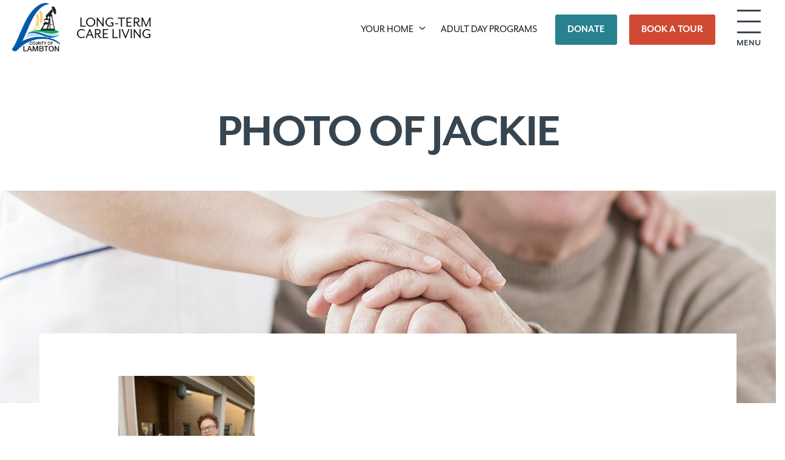

--- FILE ---
content_type: text/html; charset=UTF-8
request_url: https://www.lambtoncares.ca/meet-mary-volunteer-for-the-villa/jackie/
body_size: 16644
content:
<!doctype html>
<html class="no-js" lang="en-CA">
<head>
	<meta charset="UTF-8">
	<meta http-equiv="X-UA-Compatible" content="IE=edge">
	<meta name="viewport" content="width=device-width, initial-scale=1">
	<title>Photo of Jackie - County of Lambton</title>
	<link rel="profile" href="https://gmpg.org/xfn/11" />
	<link rel="pingback" href="https://www.lambtoncares.ca/xmlrpc.php" />
	<link rel="shortcut icon" href="https://www.lambtoncares.ca/wp-content/themes/lambton-cares/icons/favicon.ico?x85975" />

	<meta name='robots' content='index, follow, max-image-preview:large, max-snippet:-1, max-video-preview:-1' />

	<!-- This site is optimized with the Yoast SEO plugin v25.9 - https://yoast.com/wordpress/plugins/seo/ -->
	<link rel="canonical" href="https://www.lambtoncares.ca/meet-mary-volunteer-for-the-villa/jackie/" />
	<meta property="og:locale" content="en_US" />
	<meta property="og:type" content="article" />
	<meta property="og:title" content="Photo of Jackie - County of Lambton" />
	<meta property="og:description" content="Photo of Jackie" />
	<meta property="og:url" content="https://www.lambtoncares.ca/meet-mary-volunteer-for-the-villa/jackie/" />
	<meta property="og:site_name" content="County of Lambton" />
	<meta property="article:modified_time" content="2022-10-20T12:56:07+00:00" />
	<meta property="og:image" content="https://www.lambtoncares.ca/meet-mary-volunteer-for-the-villa/jackie" />
	<meta property="og:image:width" content="1920" />
	<meta property="og:image:height" content="2560" />
	<meta property="og:image:type" content="image/jpeg" />
	<meta name="twitter:card" content="summary_large_image" />
	<script type="application/ld+json" class="yoast-schema-graph">{"@context":"https://schema.org","@graph":[{"@type":"WebPage","@id":"https://www.lambtoncares.ca/meet-mary-volunteer-for-the-villa/jackie/","url":"https://www.lambtoncares.ca/meet-mary-volunteer-for-the-villa/jackie/","name":"Photo of Jackie - County of Lambton","isPartOf":{"@id":"https://www.lambtoncares.ca/#website"},"primaryImageOfPage":{"@id":"https://www.lambtoncares.ca/meet-mary-volunteer-for-the-villa/jackie/#primaryimage"},"image":{"@id":"https://www.lambtoncares.ca/meet-mary-volunteer-for-the-villa/jackie/#primaryimage"},"thumbnailUrl":"https://www.lambtoncares.ca/wp-content/uploads/2022/10/jackie-2200x4032.jpg","datePublished":"2022-10-20T12:52:27+00:00","dateModified":"2022-10-20T12:56:07+00:00","breadcrumb":{"@id":"https://www.lambtoncares.ca/meet-mary-volunteer-for-the-villa/jackie/#breadcrumb"},"inLanguage":"en-CA","potentialAction":[{"@type":"ReadAction","target":["https://www.lambtoncares.ca/meet-mary-volunteer-for-the-villa/jackie/"]}]},{"@type":"ImageObject","inLanguage":"en-CA","@id":"https://www.lambtoncares.ca/meet-mary-volunteer-for-the-villa/jackie/#primaryimage","url":"https://www.lambtoncares.ca/wp-content/uploads/2022/10/jackie-2200x4032.jpg","contentUrl":"https://www.lambtoncares.ca/wp-content/uploads/2022/10/jackie-2200x4032.jpg","width":1920,"height":2560,"caption":"Photo of Jackie"},{"@type":"BreadcrumbList","@id":"https://www.lambtoncares.ca/meet-mary-volunteer-for-the-villa/jackie/#breadcrumb","itemListElement":[{"@type":"ListItem","position":1,"name":"Home","item":"https://www.lambtoncares.ca/"},{"@type":"ListItem","position":2,"name":"Meet Mary &#8211; Volunteer for the Villa","item":"https://www.lambtoncares.ca/meet-mary-volunteer-for-the-villa/"},{"@type":"ListItem","position":3,"name":"Photo of Jackie"}]},{"@type":"WebSite","@id":"https://www.lambtoncares.ca/#website","url":"https://www.lambtoncares.ca/","name":"County of Lambton","description":"Long-Term Homes","potentialAction":[{"@type":"SearchAction","target":{"@type":"EntryPoint","urlTemplate":"https://www.lambtoncares.ca/?s={search_term_string}"},"query-input":{"@type":"PropertyValueSpecification","valueRequired":true,"valueName":"search_term_string"}}],"inLanguage":"en-CA"}]}</script>
	<!-- / Yoast SEO plugin. -->


<link rel='dns-prefetch' href='//use.typekit.net' />
<link rel='dns-prefetch' href='//gateway.moneris.com' />
<link rel="alternate" title="oEmbed (JSON)" type="application/json+oembed" href="https://www.lambtoncares.ca/wp-json/oembed/1.0/embed?url=https%3A%2F%2Fwww.lambtoncares.ca%2Fmeet-mary-volunteer-for-the-villa%2Fjackie%2F" />
<link rel="alternate" title="oEmbed (XML)" type="text/xml+oembed" href="https://www.lambtoncares.ca/wp-json/oembed/1.0/embed?url=https%3A%2F%2Fwww.lambtoncares.ca%2Fmeet-mary-volunteer-for-the-villa%2Fjackie%2F&#038;format=xml" />
<style id='wp-img-auto-sizes-contain-inline-css' type='text/css'>
img:is([sizes=auto i],[sizes^="auto," i]){contain-intrinsic-size:3000px 1500px}
/*# sourceURL=wp-img-auto-sizes-contain-inline-css */
</style>
<link rel='stylesheet' id='wc-moneris-checkout-block-css' href='https://www.lambtoncares.ca/wp-content/plugins/woocommerce-gateway-moneris/assets/css/blocks/wc-moneris-checkout-block.css?x85975&amp;ver=3.4.5' type='text/css' media='all' />
<link rel='stylesheet' id='tribe-common-skeleton-style-css' href='https://www.lambtoncares.ca/wp-content/plugins/the-events-calendar/common/src/resources/css/common-skeleton.min.css?x85975&amp;ver=4.13.2' type='text/css' media='all' />
<link rel='stylesheet' id='tribe-tooltip-css' href='https://www.lambtoncares.ca/wp-content/plugins/the-events-calendar/common/src/resources/css/tooltip.min.css?x85975&amp;ver=4.13.2' type='text/css' media='all' />
<style id='wp-emoji-styles-inline-css' type='text/css'>

	img.wp-smiley, img.emoji {
		display: inline !important;
		border: none !important;
		box-shadow: none !important;
		height: 1em !important;
		width: 1em !important;
		margin: 0 0.07em !important;
		vertical-align: -0.1em !important;
		background: none !important;
		padding: 0 !important;
	}
/*# sourceURL=wp-emoji-styles-inline-css */
</style>
<link rel='stylesheet' id='woocommerce-layout-css' href='https://www.lambtoncares.ca/wp-content/plugins/woocommerce/assets/css/woocommerce-layout.css?x85975&amp;ver=10.1.2' type='text/css' media='all' />
<link rel='stylesheet' id='woocommerce-smallscreen-css' href='https://www.lambtoncares.ca/wp-content/plugins/woocommerce/assets/css/woocommerce-smallscreen.css?x85975&amp;ver=10.1.2' type='text/css' media='only screen and (max-width: 768px)' />
<link rel='stylesheet' id='woocommerce-general-css' href='https://www.lambtoncares.ca/wp-content/plugins/woocommerce/assets/css/woocommerce.css?x85975&amp;ver=10.1.2' type='text/css' media='all' />
<style id='woocommerce-inline-inline-css' type='text/css'>
.woocommerce form .form-row .required { visibility: visible; }
/*# sourceURL=woocommerce-inline-inline-css */
</style>
<link rel='stylesheet' id='brands-styles-css' href='https://www.lambtoncares.ca/wp-content/plugins/woocommerce/assets/css/brands.css?x85975&amp;ver=10.1.2' type='text/css' media='all' />
<link rel='stylesheet' id='tbk-base-styles.3-css' href='https://www.lambtoncares.ca/wp-content/themes/lambton-cares/css/blessed/styles.3.css?x85975&amp;ver=1.0.0' type='text/css' media='all' />
<link rel='stylesheet' id='tbk-base-styles.2-css' href='https://www.lambtoncares.ca/wp-content/themes/lambton-cares/css/blessed/styles.2.css?x85975&amp;ver=1.0.0' type='text/css' media='all' />
<link rel='stylesheet' id='tbk-base-styles.1-css' href='https://www.lambtoncares.ca/wp-content/themes/lambton-cares/css/blessed/styles.1.css?x85975&amp;ver=1.0.0' type='text/css' media='all' />
<link rel='stylesheet' id='tbk-base-styles-css' href='https://www.lambtoncares.ca/wp-content/themes/lambton-cares/css/blessed/styles.css?x85975&amp;ver=1.0.0' type='text/css' media='all' />
<link rel='stylesheet' id='gforms_extra-css' href='https://www.lambtoncares.ca/wp-content/plugins/tbk_toolbox/assets/css/gforms_extra.css?x85975&amp;ver=0.0.1' type='text/css' media='all' />
<link rel='stylesheet' id='sv-wc-payment-gateway-payment-form-v5_15_12-css' href='https://www.lambtoncares.ca/wp-content/plugins/woocommerce-gateway-moneris/vendor/skyverge/wc-plugin-framework/woocommerce/payment-gateway/assets/css/frontend/sv-wc-payment-gateway-payment-form.min.css?x85975&amp;ver=5.15.12' type='text/css' media='all' />
<link rel='stylesheet' id='wc-moneris-css' href='https://www.lambtoncares.ca/wp-content/plugins/woocommerce-gateway-moneris/assets/css/frontend/wc-moneris.min.css?x85975&amp;ver=3.4.5' type='text/css' media='all' />
<link rel='stylesheet' id='anb-style-css' href='https://www.lambtoncares.ca/wp-content/plugins/alert-notice-boxes/css/anb.css?x85975&amp;ver=260119-175646' type='text/css' media='all' />
<link rel='stylesheet' id='anb-dynamic-style-css' href='https://www.lambtoncares.ca/wp-content/plugins/alert-notice-boxes/css/anb-dynamic.css?x85975&amp;ver=260122-151934' type='text/css' media='all' />
<link rel='stylesheet' id='tbk-blogs-css' href='https://www.lambtoncares.ca/wp-content/plugins/tbk-blogs/css/blogs.css?x85975&amp;ver=0.0.1' type='text/css' media='all' />
<link rel='stylesheet' id='tbk-learning-css' href='https://www.lambtoncares.ca/wp-content/plugins/tbk-learning/css/learning.css?x85975&amp;ver=0.0.1' type='text/css' media='all' />
<script type="text/javascript" src="https://www.lambtoncares.ca/wp-includes/js/jquery/jquery.min.js?x85975" id="jquery-core-js"></script>
<script type="text/javascript" src="https://www.lambtoncares.ca/wp-includes/js/jquery/jquery-migrate.min.js?x85975" id="jquery-migrate-js"></script>
<script type="text/javascript" id="jquery-js-after">
/* <![CDATA[ */
jQuery(function($){
				$(document).ready(function() {
					let scroll_offset;
					let gform_anchor = $('.gform_anchor');
					if ( gform_anchor.length ) {
						gform_anchor.get(0).scrollIntoView();
						scroll_offset = $('.navbar-main').height();

						//offset fixed header height
						window.scrollBy(0, (scroll_offset * -1));
					}
				});
			});
//# sourceURL=jquery-js-after
/* ]]> */
</script>
<script type="text/javascript" src="https://www.lambtoncares.ca/wp-content/plugins/woocommerce/assets/js/jquery-blockui/jquery.blockUI.min.js?x85975" id="jquery-blockui-js" data-wp-strategy="defer"></script>
<script type="text/javascript" id="wc-add-to-cart-js-extra">
/* <![CDATA[ */
var wc_add_to_cart_params = {"ajax_url":"/wp-admin/admin-ajax.php","wc_ajax_url":"/?wc-ajax=%%endpoint%%","i18n_view_cart":"View cart","cart_url":"https://www.lambtoncares.ca/cart/","is_cart":"","cart_redirect_after_add":"no"};
//# sourceURL=wc-add-to-cart-js-extra
/* ]]> */
</script>
<script type="text/javascript" src="https://www.lambtoncares.ca/wp-content/plugins/woocommerce/assets/js/frontend/add-to-cart.min.js?x85975" id="wc-add-to-cart-js" data-wp-strategy="defer"></script>
<script type="text/javascript" src="https://www.lambtoncares.ca/wp-content/plugins/woocommerce/assets/js/js-cookie/js.cookie.min.js?x85975" id="js-cookie-js" defer="defer" data-wp-strategy="defer"></script>
<script type="text/javascript" id="woocommerce-js-extra">
/* <![CDATA[ */
var woocommerce_params = {"ajax_url":"/wp-admin/admin-ajax.php","wc_ajax_url":"/?wc-ajax=%%endpoint%%","i18n_password_show":"Show password","i18n_password_hide":"Hide password"};
//# sourceURL=woocommerce-js-extra
/* ]]> */
</script>
<script type="text/javascript" src="https://www.lambtoncares.ca/wp-content/plugins/woocommerce/assets/js/frontend/woocommerce.min.js?x85975" id="woocommerce-js" defer="defer" data-wp-strategy="defer"></script>
<script type="text/javascript" src="https://www.lambtoncares.ca/wp-content/plugins/js_composer/assets/js/vendors/woocommerce-add-to-cart.js?x85975" id="vc_woocommerce-add-to-cart-js-js"></script>
<script type="text/javascript" src="https://use.typekit.net/ggt6ihj.js" id="typekit-js"></script>
<script type="text/javascript" src="https://www.lambtoncares.ca/wp-content/plugins/tbk_toolbox/assets/js/gforms.js?x85975" id="tbkcp_gform_script-js"></script>
<script type="text/javascript" src="https://www.lambtoncares.ca/wp-content/plugins/tbk_toolbox/assets/js/jquery.placeholder.min.js?x85975" id="jquery.placeholder-js"></script>
<script type="text/javascript" src="https://www.lambtoncares.ca/wp-content/plugins/alert-notice-boxes/js/anb.js?x85975" id="anb-js-js"></script>
<script></script><link rel="https://api.w.org/" href="https://www.lambtoncares.ca/wp-json/" /><link rel="alternate" title="JSON" type="application/json" href="https://www.lambtoncares.ca/wp-json/wp/v2/media/205743" /><link rel='shortlink' href='https://www.lambtoncares.ca/?p=205743' />
<meta name="tec-api-version" content="v1"><meta name="tec-api-origin" content="https://www.lambtoncares.ca"><link rel="https://theeventscalendar.com/" href="https://www.lambtoncares.ca/wp-json/tribe/events/v1/" /><script type="text/javascript">var ajaxurl = "https://www.lambtoncares.ca/wp-admin/admin-ajax.php";</script><script>
  (function(i,s,o,g,r,a,m){i['GoogleAnalyticsObject']=r;i[r]=i[r]||function(){
  (i[r].q=i[r].q||[]).push(arguments)},i[r].l=1*new Date();a=s.createElement(o),
  m=s.getElementsByTagName(o)[0];a.async=1;a.src=g;m.parentNode.insertBefore(a,m)
  })(window,document,'script','https://www.google-analytics.com/analytics.js','ga');
 
  ga('create', 'UA-7540799-24', 'auto');
  ga('send', 'pageview');
 

  // custom events:

	jQuery(function($) {
		$('.page .form-contact-us').submit(function() {
			ga('send', 'event', 'Form', 'Submit', 'Main contact form submitted');
		});
	
		$('.single-home .form-contact-us').submit(function() {
			var $home_name = $('.location-title-name');
			var home_text = ($home_name.length) ? $home_name.text().trim() : 'Unknown Home';
			ga('send', 'event', 'Form', 'Submit', home_text + ' - ' + 'Home contact form submitted');
		});
	
		$('.form-book-a-tour').submit(function() {
			ga('send', 'event', 'Form', 'Submit', 'Book A Tour form submitted');
		});
	
		$('.form-facility-room-rentals').submit(function() {
			ga('send', 'event', 'Form', 'Submit', 'Facility Room Rentals form submitted');
		});
	
		$('a[href*="njoyn.com"]').click(function() {
			ga('send', 'event', 'Link', 'Click', 'Njoyn careers page link clicked');
		});
	
		$('.form-volunteer').submit(function() {
			ga('send', 'event', 'Form', 'Submit', 'Volunteer form submitted');
		});
	
		$('.form-donation-form').submit(function() {
			ga('send', 'event', 'Form', 'Submit', 'Donation form submitted');
		});
	
		$('.virtual-tour-link').click(function() {
			var $home_name = $('.location-title-name');
			var home_text = ($home_name.length) ? $home_name.text().trim() : 'Unknown Home';
			ga('send', 'event', 'Link', 'Click', home_text + ' - ' + 'Virtual Tour link clicked');
		});
	});

</script>

<!-- Google Tag Manager GA4 -->
<script>(function(w,d,s,l,i){w[l]=w[l]||[];w[l].push({'gtm.start':
new Date().getTime(),event:'gtm.js'});var f=d.getElementsByTagName(s)[0],
j=d.createElement(s),dl=l!='dataLayer'?'&l='+l:'';j.async=true;j.src=
'https://www.googletagmanager.com/gtm.js?id='+i+dl;f.parentNode.insertBefore(j,f);
})(window,document,'script','dataLayer','GTM-5296RBN');</script>
<!-- End Google Tag Manager -->	<noscript><style>.woocommerce-product-gallery{ opacity: 1 !important; }</style></noscript>
	<meta name="generator" content="Powered by WPBakery Page Builder - drag and drop page builder for WordPress."/>
		<style type="text/css" id="wp-custom-css">
			.alert-main-container {
	background-color: #D93729;
	color: #FFF;
}
.alert-main-container a {
	color: inherit;
	text-decoration: underline;
}
.alert-main-container a:hover,
.alert-main-container a:focus {
	text-decoration: none;
}

.alert-main-container2 {
	background-color: #086586;
}


.vc_general.vc_cta3.vc_cta3-color-peacoc.vc_cta3-style-flat {
	background-color: #107FA3;
}

.vaccine-info {background-color: #CE4933;}

.emergency-info {background-color: #ECF3FD;}

.vc_btn3.vc_btn3-color-juicy-pink, .vc_btn3.vc_btn3-color-juicy-pink.vc_btn3-style-flat {
	background-color: #D93729;
}

.wp-caption-text {
  border-bottom: 1px solid #d8d8d8;
  color: #545454;
  display: block;
  font-size: 14px;
  line-height: 20px;
  margin-bottom: 16px;
  margin-top: 0;
  padding-bottom: 16px;
}

.lambton-virtual-tour-link {font-family: acumin-pro,sans-serif; font-style: normal; font-weight: 600; font-size: 24px; color:#000; text-decoration: none;}
.lambton-virtual-tour-link:hover {color:#CF4933; text-decoration: none;}

.woocommerce-form-coupon-toggle,
.woocommerce-form-coupon {
    display: none !important;
}

body .gfield.gf_hidden,
body .gfield_visibility_hidden {
    display: none !important;
}
.lambton-calendar-heading {font-size: 28px;font-weight: 700;font-family: mr-eaves-sans, sans-serif;}

.lambton-smallhouse-row1 {background-color:#37A4B4;color:#fff;padding:15px;}
.lambton-smallhouse-row2 {background-color:#D04A31;color:#fff;padding:15px;}
.lambton-smallhouse-row3 {background-color:#476276;color:#fff;padding:15px;}

.no-top-bot-padding {padding-bottom:0px !important;padding-top:0px !important;}		</style>
		<noscript><style> .wpb_animate_when_almost_visible { opacity: 1; }</style></noscript>	<script>try{Typekit.load({ async: true });}catch(e){}</script>
<link rel='stylesheet' id='wc-blocks-style-css' href='https://www.lambtoncares.ca/wp-content/plugins/woocommerce/assets/client/blocks/wc-blocks.css?x85975&amp;ver=wc-10.1.2' type='text/css' media='all' />
<style id='global-styles-inline-css' type='text/css'>
:root{--wp--preset--aspect-ratio--square: 1;--wp--preset--aspect-ratio--4-3: 4/3;--wp--preset--aspect-ratio--3-4: 3/4;--wp--preset--aspect-ratio--3-2: 3/2;--wp--preset--aspect-ratio--2-3: 2/3;--wp--preset--aspect-ratio--16-9: 16/9;--wp--preset--aspect-ratio--9-16: 9/16;--wp--preset--color--black: #000000;--wp--preset--color--cyan-bluish-gray: #abb8c3;--wp--preset--color--white: #ffffff;--wp--preset--color--pale-pink: #f78da7;--wp--preset--color--vivid-red: #cf2e2e;--wp--preset--color--luminous-vivid-orange: #ff6900;--wp--preset--color--luminous-vivid-amber: #fcb900;--wp--preset--color--light-green-cyan: #7bdcb5;--wp--preset--color--vivid-green-cyan: #00d084;--wp--preset--color--pale-cyan-blue: #8ed1fc;--wp--preset--color--vivid-cyan-blue: #0693e3;--wp--preset--color--vivid-purple: #9b51e0;--wp--preset--gradient--vivid-cyan-blue-to-vivid-purple: linear-gradient(135deg,rgb(6,147,227) 0%,rgb(155,81,224) 100%);--wp--preset--gradient--light-green-cyan-to-vivid-green-cyan: linear-gradient(135deg,rgb(122,220,180) 0%,rgb(0,208,130) 100%);--wp--preset--gradient--luminous-vivid-amber-to-luminous-vivid-orange: linear-gradient(135deg,rgb(252,185,0) 0%,rgb(255,105,0) 100%);--wp--preset--gradient--luminous-vivid-orange-to-vivid-red: linear-gradient(135deg,rgb(255,105,0) 0%,rgb(207,46,46) 100%);--wp--preset--gradient--very-light-gray-to-cyan-bluish-gray: linear-gradient(135deg,rgb(238,238,238) 0%,rgb(169,184,195) 100%);--wp--preset--gradient--cool-to-warm-spectrum: linear-gradient(135deg,rgb(74,234,220) 0%,rgb(151,120,209) 20%,rgb(207,42,186) 40%,rgb(238,44,130) 60%,rgb(251,105,98) 80%,rgb(254,248,76) 100%);--wp--preset--gradient--blush-light-purple: linear-gradient(135deg,rgb(255,206,236) 0%,rgb(152,150,240) 100%);--wp--preset--gradient--blush-bordeaux: linear-gradient(135deg,rgb(254,205,165) 0%,rgb(254,45,45) 50%,rgb(107,0,62) 100%);--wp--preset--gradient--luminous-dusk: linear-gradient(135deg,rgb(255,203,112) 0%,rgb(199,81,192) 50%,rgb(65,88,208) 100%);--wp--preset--gradient--pale-ocean: linear-gradient(135deg,rgb(255,245,203) 0%,rgb(182,227,212) 50%,rgb(51,167,181) 100%);--wp--preset--gradient--electric-grass: linear-gradient(135deg,rgb(202,248,128) 0%,rgb(113,206,126) 100%);--wp--preset--gradient--midnight: linear-gradient(135deg,rgb(2,3,129) 0%,rgb(40,116,252) 100%);--wp--preset--font-size--small: 13px;--wp--preset--font-size--medium: 20px;--wp--preset--font-size--large: 36px;--wp--preset--font-size--x-large: 42px;--wp--preset--spacing--20: 0.44rem;--wp--preset--spacing--30: 0.67rem;--wp--preset--spacing--40: 1rem;--wp--preset--spacing--50: 1.5rem;--wp--preset--spacing--60: 2.25rem;--wp--preset--spacing--70: 3.38rem;--wp--preset--spacing--80: 5.06rem;--wp--preset--shadow--natural: 6px 6px 9px rgba(0, 0, 0, 0.2);--wp--preset--shadow--deep: 12px 12px 50px rgba(0, 0, 0, 0.4);--wp--preset--shadow--sharp: 6px 6px 0px rgba(0, 0, 0, 0.2);--wp--preset--shadow--outlined: 6px 6px 0px -3px rgb(255, 255, 255), 6px 6px rgb(0, 0, 0);--wp--preset--shadow--crisp: 6px 6px 0px rgb(0, 0, 0);}:where(.is-layout-flex){gap: 0.5em;}:where(.is-layout-grid){gap: 0.5em;}body .is-layout-flex{display: flex;}.is-layout-flex{flex-wrap: wrap;align-items: center;}.is-layout-flex > :is(*, div){margin: 0;}body .is-layout-grid{display: grid;}.is-layout-grid > :is(*, div){margin: 0;}:where(.wp-block-columns.is-layout-flex){gap: 2em;}:where(.wp-block-columns.is-layout-grid){gap: 2em;}:where(.wp-block-post-template.is-layout-flex){gap: 1.25em;}:where(.wp-block-post-template.is-layout-grid){gap: 1.25em;}.has-black-color{color: var(--wp--preset--color--black) !important;}.has-cyan-bluish-gray-color{color: var(--wp--preset--color--cyan-bluish-gray) !important;}.has-white-color{color: var(--wp--preset--color--white) !important;}.has-pale-pink-color{color: var(--wp--preset--color--pale-pink) !important;}.has-vivid-red-color{color: var(--wp--preset--color--vivid-red) !important;}.has-luminous-vivid-orange-color{color: var(--wp--preset--color--luminous-vivid-orange) !important;}.has-luminous-vivid-amber-color{color: var(--wp--preset--color--luminous-vivid-amber) !important;}.has-light-green-cyan-color{color: var(--wp--preset--color--light-green-cyan) !important;}.has-vivid-green-cyan-color{color: var(--wp--preset--color--vivid-green-cyan) !important;}.has-pale-cyan-blue-color{color: var(--wp--preset--color--pale-cyan-blue) !important;}.has-vivid-cyan-blue-color{color: var(--wp--preset--color--vivid-cyan-blue) !important;}.has-vivid-purple-color{color: var(--wp--preset--color--vivid-purple) !important;}.has-black-background-color{background-color: var(--wp--preset--color--black) !important;}.has-cyan-bluish-gray-background-color{background-color: var(--wp--preset--color--cyan-bluish-gray) !important;}.has-white-background-color{background-color: var(--wp--preset--color--white) !important;}.has-pale-pink-background-color{background-color: var(--wp--preset--color--pale-pink) !important;}.has-vivid-red-background-color{background-color: var(--wp--preset--color--vivid-red) !important;}.has-luminous-vivid-orange-background-color{background-color: var(--wp--preset--color--luminous-vivid-orange) !important;}.has-luminous-vivid-amber-background-color{background-color: var(--wp--preset--color--luminous-vivid-amber) !important;}.has-light-green-cyan-background-color{background-color: var(--wp--preset--color--light-green-cyan) !important;}.has-vivid-green-cyan-background-color{background-color: var(--wp--preset--color--vivid-green-cyan) !important;}.has-pale-cyan-blue-background-color{background-color: var(--wp--preset--color--pale-cyan-blue) !important;}.has-vivid-cyan-blue-background-color{background-color: var(--wp--preset--color--vivid-cyan-blue) !important;}.has-vivid-purple-background-color{background-color: var(--wp--preset--color--vivid-purple) !important;}.has-black-border-color{border-color: var(--wp--preset--color--black) !important;}.has-cyan-bluish-gray-border-color{border-color: var(--wp--preset--color--cyan-bluish-gray) !important;}.has-white-border-color{border-color: var(--wp--preset--color--white) !important;}.has-pale-pink-border-color{border-color: var(--wp--preset--color--pale-pink) !important;}.has-vivid-red-border-color{border-color: var(--wp--preset--color--vivid-red) !important;}.has-luminous-vivid-orange-border-color{border-color: var(--wp--preset--color--luminous-vivid-orange) !important;}.has-luminous-vivid-amber-border-color{border-color: var(--wp--preset--color--luminous-vivid-amber) !important;}.has-light-green-cyan-border-color{border-color: var(--wp--preset--color--light-green-cyan) !important;}.has-vivid-green-cyan-border-color{border-color: var(--wp--preset--color--vivid-green-cyan) !important;}.has-pale-cyan-blue-border-color{border-color: var(--wp--preset--color--pale-cyan-blue) !important;}.has-vivid-cyan-blue-border-color{border-color: var(--wp--preset--color--vivid-cyan-blue) !important;}.has-vivid-purple-border-color{border-color: var(--wp--preset--color--vivid-purple) !important;}.has-vivid-cyan-blue-to-vivid-purple-gradient-background{background: var(--wp--preset--gradient--vivid-cyan-blue-to-vivid-purple) !important;}.has-light-green-cyan-to-vivid-green-cyan-gradient-background{background: var(--wp--preset--gradient--light-green-cyan-to-vivid-green-cyan) !important;}.has-luminous-vivid-amber-to-luminous-vivid-orange-gradient-background{background: var(--wp--preset--gradient--luminous-vivid-amber-to-luminous-vivid-orange) !important;}.has-luminous-vivid-orange-to-vivid-red-gradient-background{background: var(--wp--preset--gradient--luminous-vivid-orange-to-vivid-red) !important;}.has-very-light-gray-to-cyan-bluish-gray-gradient-background{background: var(--wp--preset--gradient--very-light-gray-to-cyan-bluish-gray) !important;}.has-cool-to-warm-spectrum-gradient-background{background: var(--wp--preset--gradient--cool-to-warm-spectrum) !important;}.has-blush-light-purple-gradient-background{background: var(--wp--preset--gradient--blush-light-purple) !important;}.has-blush-bordeaux-gradient-background{background: var(--wp--preset--gradient--blush-bordeaux) !important;}.has-luminous-dusk-gradient-background{background: var(--wp--preset--gradient--luminous-dusk) !important;}.has-pale-ocean-gradient-background{background: var(--wp--preset--gradient--pale-ocean) !important;}.has-electric-grass-gradient-background{background: var(--wp--preset--gradient--electric-grass) !important;}.has-midnight-gradient-background{background: var(--wp--preset--gradient--midnight) !important;}.has-small-font-size{font-size: var(--wp--preset--font-size--small) !important;}.has-medium-font-size{font-size: var(--wp--preset--font-size--medium) !important;}.has-large-font-size{font-size: var(--wp--preset--font-size--large) !important;}.has-x-large-font-size{font-size: var(--wp--preset--font-size--x-large) !important;}
/*# sourceURL=global-styles-inline-css */
</style>
</head>
<body class="attachment wp-singular attachment-template-default single single-attachment postid-205743 attachmentid-205743 attachment-jpeg wp-theme-lambton-cares jackie theme-lambton-cares woocommerce-no-js tribe-no-js wpb-js-composer js-comp-ver-8.6.1 vc_responsive">
<div class="menu-slideout">
	<nav class="slideout-mobile-menu">
		<div class="mobile-menu-inner">
			<ul id="menu-mobile-main-navigation" class="nav navbar-nav mobile-slideout-nav"><li id="menu-item-274" class="menu-item menu-item-type-post_type menu-item-object-templatera dropdown-inner menu-your-home-menu menu-your-home-menu menu-item-274"><div class="vc_row wpb_row vc_row-fluid"><div class="wpb_column vc_column_container vc_col-sm-12"><div class="vc_column-inner"><div class="wpb_wrapper"><div class="container">
	<ul class="megamenu-list">
					<li class="megamenu-list-item">
				<a class="location-list-item-link" href="https://www.lambtoncares.ca/long-term-care-homes/north-lambton/">
											<img class="megamenu-image" src="https://www.lambtoncares.ca/wp-content/uploads/2016/09/20160613-5D6-1598-HDR-330x270.jpg?x85975"
							alt="North Lambton">
										<div class="location-list-item-title">
						<div class="location-title-the">The</div>
						North Lambton													<div class='location-title-type'>Lodge</div>
																			in Forest, Ontario											</div>
				</a>
			</li>
					<li class="megamenu-list-item">
				<a class="location-list-item-link" href="https://www.lambtoncares.ca/long-term-care-homes/marshall-gowland/">
											<img class="megamenu-image" src="https://www.lambtoncares.ca/wp-content/uploads/2016/09/20160614-5D6-2054-HDR-330x270.jpg?x85975"
							alt="Marshall Gowland">
										<div class="location-list-item-title">
						<div class="location-title-the">The</div>
						Marshall Gowland													<div class='location-title-type'>Manor</div>
																			in Sarnia, Ontario											</div>
				</a>
			</li>
					<li class="megamenu-list-item">
				<a class="location-list-item-link" href="https://www.lambtoncares.ca/long-term-care-homes/lambton-meadowview/">
											<img class="megamenu-image" src="https://www.lambtoncares.ca/wp-content/uploads/2016/09/20160613-5D6-1878-HDR-330x270.jpg?x85975"
							alt="Lambton Meadowview">
										<div class="location-list-item-title">
						<div class="location-title-the">The</div>
						Lambton Meadowview													<div class='location-title-type'>Villa</div>
																			in Petrolia, Ontario											</div>
				</a>
			</li>
			</ul>
</div>
</div></div></div></div></li>
<li id="menu-item-276" class="menu-item menu-item-type-post_type menu-item-object-templatera dropdown-inner menu-day-program-mobile menu-day-program-mobile menu-item-276">	<ul class="megamenu-list">
		<li class="megamenu-list-item">
			<a class="community-list-item-link" href="https://www.lambtoncares.ca/adult-day-programs/">
									<img class="megamenu-image" src="https://www.lambtoncares.ca/wp-content/uploads/2026/01/Day-Program--330x270.jpg?x85975" alt="Adult Day Programs">
								<div class="community-list-item-title">
					Adult Day Programs				</div>
			</a>
		</li>
	</ul>
</li>
<li id="menu-item-2007" class="menu-item menu-item-type-custom menu-item-object-custom menu-item-has-children dropdown menu-about-us menu-about-us menu-item-2007"><a href="#"><span class="menu-item-text">About Us</span></a>
<ul class="dropdown-menu" role="menu">
	<li id="menu-item-2336" class="menu-item menu-item-type-post_type menu-item-object-page menu-about-our-homes menu-about-our-homes menu-item-2336"><a href="https://www.lambtoncares.ca/about-us/about-our-homes/"><span class="menu-item-text">About Our Homes</span></a></li>
	<li id="menu-item-97432" class="menu-item menu-item-type-post_type menu-item-object-page menu-our-mission-vision-and-values menu-our-mission-vision-and-values menu-item-97432"><a href="https://www.lambtoncares.ca/about-us/our-mission-vision-and-values/"><span class="menu-item-text">Our Mission, Vision and Values</span></a></li>
	<li id="menu-item-172" class="menu-item menu-item-type-post_type menu-item-object-page menu-staff menu-staff menu-item-172"><a href="https://www.lambtoncares.ca/about-us/staff/"><span class="menu-item-text">Staff</span></a></li>
	<li id="menu-item-82428" class="menu-item menu-item-type-post_type menu-item-object-page menu-costs menu-costs menu-item-82428"><a href="https://www.lambtoncares.ca/costs/"><span class="menu-item-text">Costs</span></a></li>
	<li id="menu-item-2337" class="menu-item menu-item-type-post_type menu-item-object-page menu-facility-room-rentals menu-facility-room-rentals menu-item-2337"><a href="https://www.lambtoncares.ca/about-us/facility-room-rentals/"><span class="menu-item-text">Facility &#038; Room Rentals</span></a></li>
	<li id="menu-item-2338" class="menu-item menu-item-type-post_type menu-item-object-page menu-meals-on-wheels menu-meals-on-wheels menu-item-2338"><a href="https://www.lambtoncares.ca/about-us/meals-on-wheels/"><span class="menu-item-text">Meals on Wheels</span></a></li>
	<li id="menu-item-204051" class="menu-item menu-item-type-post_type menu-item-object-page menu-resources menu-resources menu-item-204051"><a href="https://www.lambtoncares.ca/about-us/resources/"><span class="menu-item-text">Resources</span></a></li>
</ul>
</li>
<li id="menu-item-118008" class="menu-item menu-item-type-custom menu-item-object-custom menu-item-has-children dropdown menu-lambton-county-connects menu-lambton-county-connects menu-item-118008"><a href="#"><span class="menu-item-text">Lambton County Connects</span></a>
<ul class="dropdown-menu" role="menu">
	<li id="menu-item-118012" class="menu-item menu-item-type-post_type menu-item-object-page menu-about-lambton-county-connects menu-about-lambton-county-connects menu-item-118012"><a href="https://www.lambtoncares.ca/lambton-county-connects/about-lambton-county-connects/"><span class="menu-item-text">About Lambton County Connects</span></a></li>
	<li id="menu-item-118011" class="menu-item menu-item-type-post_type menu-item-object-page menu-frequently-asked-questions menu-frequently-asked-questions menu-item-118011"><a href="https://www.lambtoncares.ca/lambton-county-connects/lcc-frequently-asked-questions/"><span class="menu-item-text">Frequently Asked Questions</span></a></li>
	<li id="menu-item-118010" class="menu-item menu-item-type-post_type menu-item-object-page menu-program-listings menu-program-listings menu-item-118010"><a href="https://www.lambtoncares.ca/lambton-county-connects/lcc-program-listings/"><span class="menu-item-text">Program Listings</span></a></li>
	<li id="menu-item-118009" class="menu-item menu-item-type-post_type menu-item-object-page menu-lambton-county-connects-calendar menu-lambton-county-connects-calendar menu-item-118009"><a href="https://www.lambtoncares.ca/?page_id=114137"><span class="menu-item-text">Lambton County Connects Calendar</span></a></li>
</ul>
</li>
<li id="menu-item-2006" class="menu-item menu-item-type-custom menu-item-object-custom menu-item-has-children dropdown menu-caregivers menu-caregivers menu-item-2006"><a href="#"><span class="menu-item-text">Caregivers</span></a>
<ul class="dropdown-menu" role="menu">
	<li id="menu-item-2346" class="menu-item menu-item-type-post_type menu-item-object-page menu-care-partners menu-care-partners menu-item-2346"><a href="https://www.lambtoncares.ca/caregivers/caregivers-support/"><span class="menu-item-text">Care Partners</span></a></li>
	<li id="menu-item-524" class="menu-item menu-item-type-post_type menu-item-object-page menu-where-do-i-start menu-where-do-i-start menu-item-524"><a href="https://www.lambtoncares.ca/caregivers/where-do-i-start/"><span class="menu-item-text">Where Do I Start?</span></a></li>
	<li id="menu-item-525" class="menu-item menu-item-type-post_type menu-item-object-page menu-how-do-i-choose-a-long-term-care-home menu-how-do-i-choose-a-long-term-care-home menu-item-525"><a href="https://www.lambtoncares.ca/caregivers/how-do-i-choose-a-home/"><span class="menu-item-text">How Do I Choose A Long-Term Care Home?</span></a></li>
	<li id="menu-item-526" class="menu-item menu-item-type-post_type menu-item-object-page menu-what-to-expect-on-moving-day menu-what-to-expect-on-moving-day menu-item-526"><a href="https://www.lambtoncares.ca/caregivers/what-to-expect-on-moving-day/"><span class="menu-item-text">What to Expect on Moving Day</span></a></li>
	<li id="menu-item-527" class="menu-item menu-item-type-post_type menu-item-object-page menu-transitioning-to-a-long-term-care-home menu-transitioning-to-a-long-term-care-home menu-item-527"><a href="https://www.lambtoncares.ca/caregivers/transitioning-to-a-home/"><span class="menu-item-text">Transitioning to a Long-Term Care Home</span></a></li>
	<li id="menu-item-528" class="menu-item menu-item-type-post_type menu-item-object-page menu-share-opinions-and-express-concerns menu-share-opinions-and-express-concerns menu-item-528"><a href="https://www.lambtoncares.ca/caregivers/how-to-express-concerns/"><span class="menu-item-text">Share Opinions and Express Concerns</span></a></li>
	<li id="menu-item-523" class="menu-item menu-item-type-post_type menu-item-object-page menu-making-the-move-to-long-term-care menu-making-the-move-to-long-term-care menu-item-523"><a href="https://www.lambtoncares.ca/caregivers/making-move-long-term-care/"><span class="menu-item-text">Making the Move to Long-Term Care</span></a></li>
</ul>
</li>
<li id="menu-item-2008" class="menu-item menu-item-type-custom menu-item-object-custom menu-item-has-children dropdown menu-volunteer menu-volunteer menu-item-2008"><a href="#"><span class="menu-item-text">Volunteer</span></a>
<ul class="dropdown-menu" role="menu">
	<li id="menu-item-174" class="menu-item menu-item-type-post_type menu-item-object-page menu-volunteer-opportunities menu-volunteer-opportunities menu-item-174"><a href="https://www.lambtoncares.ca/volunteer/volunteer-opportunities/"><span class="menu-item-text">Volunteer Opportunities</span></a></li>
	<li id="menu-item-532" class="menu-item menu-item-type-post_type menu-item-object-page menu-why-volunteer menu-why-volunteer menu-item-532"><a href="https://www.lambtoncares.ca/volunteer/why-volunteer/"><span class="menu-item-text">Why Volunteer</span></a></li>
	<li id="menu-item-531" class="menu-item menu-item-type-post_type menu-item-object-page menu-how-to-become-a-volunteer menu-how-to-become-a-volunteer menu-item-531"><a href="https://www.lambtoncares.ca/volunteer/how-to-become-a-volunteer/"><span class="menu-item-text">How To Become A Volunteer</span></a></li>
	<li id="menu-item-175" class="menu-item menu-item-type-post_type menu-item-object-page menu-ways-to-volunteer menu-ways-to-volunteer menu-item-175"><a href="https://www.lambtoncares.ca/volunteer/student-volunteers/"><span class="menu-item-text">Ways to Volunteer</span></a></li>
	<li id="menu-item-177" class="menu-item menu-item-type-post_type menu-item-object-page menu-community-partnerships menu-community-partnerships menu-item-177"><a href="https://www.lambtoncares.ca/volunteer/community-volunteers/"><span class="menu-item-text">Community Partnerships</span></a></li>
	<li id="menu-item-176" class="menu-item menu-item-type-post_type menu-item-object-page menu-contact-us menu-contact-us menu-item-176"><a href="https://www.lambtoncares.ca/volunteer/forms/"><span class="menu-item-text">Contact Us</span></a></li>
	<li id="menu-item-2341" class="menu-item menu-item-type-post_type menu-item-object-page menu-frequently-asked-questions menu-frequently-asked-questions menu-item-2341"><a href="https://www.lambtoncares.ca/volunteer/frequently-asked-questions/"><span class="menu-item-text">Frequently Asked Questions</span></a></li>
</ul>
</li>
<li id="menu-item-2009" class="menu-item menu-item-type-custom menu-item-object-custom menu-item-has-children dropdown menu-careers menu-careers menu-item-2009"><a href="#"><span class="menu-item-text">Careers</span></a>
<ul class="dropdown-menu" role="menu">
	<li id="menu-item-529" class="menu-item menu-item-type-post_type menu-item-object-page menu-career-opportunities menu-career-opportunities menu-item-529"><a href="https://www.lambtoncares.ca/careers/career-opportunities/"><span class="menu-item-text">Career Opportunities</span></a></li>
	<li id="menu-item-530" class="menu-item menu-item-type-post_type menu-item-object-page menu-advantages-of-working-for-col menu-advantages-of-working-for-col menu-item-530"><a href="https://www.lambtoncares.ca/careers/advantages-working-col/"><span class="menu-item-text">Advantages of Working for COL</span></a></li>
</ul>
</li>
<li id="menu-item-180" class="menu-item menu-item-type-post_type menu-item-object-page menu-contact menu-contact menu-item-180"><a href="https://www.lambtoncares.ca/contact/"><span class="menu-item-text">Contact</span></a></li>
<li id="menu-item-169" class="main-menu-donate menu-item menu-item-type-post_type menu-item-object-page menu-donate menu-donate menu-item-169"><a href="https://www.lambtoncares.ca/donate/"><span class="menu-item-text">Donate</span></a></li>
<li id="menu-item-2026" class="red-button menu-item menu-item-type-post_type menu-item-object-page menu-book-a-tour menu-book-a-tour menu-item-2026"><a href="https://www.lambtoncares.ca/book-a-tour-2/"><span class="menu-item-text">Book A Tour</span></a></li>
</ul>		</div>
	</nav>
	<nav class="slideout-desktop-menu">
		<div class="desktop-menu-inner">
			<ul id="menu-slideout-navigation" class="main-slideout-nav"><li id="menu-item-182" class="menu-item menu-item-type-post_type menu-item-object-page menu-item-has-children menu-about-us menu-item-182"><a href="https://www.lambtoncares.ca/about-us/"><span class="menu-item-text">About Us</span></a>
<ul class="sub-menu">
	<li id="menu-item-1990" class="menu-item menu-item-type-post_type menu-item-object-page menu-about-our-homes menu-item-1990"><a href="https://www.lambtoncares.ca/about-us/about-our-homes/"><span class="menu-item-text">About Our Homes</span></a></li>
	<li id="menu-item-97433" class="menu-item menu-item-type-post_type menu-item-object-page menu-our-mission-vision-and-values menu-item-97433"><a href="https://www.lambtoncares.ca/about-us/our-mission-vision-and-values/"><span class="menu-item-text">Our Mission, Vision and Values</span></a></li>
	<li id="menu-item-183" class="menu-item menu-item-type-post_type menu-item-object-page menu-staff menu-item-183"><a href="https://www.lambtoncares.ca/about-us/staff/"><span class="menu-item-text">Staff</span></a></li>
	<li id="menu-item-82429" class="menu-item menu-item-type-post_type menu-item-object-page menu-costs menu-item-82429"><a href="https://www.lambtoncares.ca/costs/"><span class="menu-item-text">Costs</span></a></li>
	<li id="menu-item-1528" class="menu-item menu-item-type-post_type menu-item-object-page menu-facility-room-rentals menu-item-1528"><a href="https://www.lambtoncares.ca/about-us/facility-room-rentals/"><span class="menu-item-text">Facility &#038; Room Rentals</span></a></li>
	<li id="menu-item-1527" class="menu-item menu-item-type-post_type menu-item-object-page menu-meals-on-wheels menu-item-1527"><a href="https://www.lambtoncares.ca/about-us/meals-on-wheels/"><span class="menu-item-text">Meals on Wheels</span></a></li>
	<li id="menu-item-203880" class="menu-item menu-item-type-post_type menu-item-object-page menu-resources menu-item-203880"><a href="https://www.lambtoncares.ca/about-us/resources/"><span class="menu-item-text">Resources</span></a></li>
</ul>
</li>
<li id="menu-item-118014" class="menu-item menu-item-type-custom menu-item-object-custom menu-item-has-children menu-moving-in menu-item-118014"><a href="#"><span class="menu-item-text">Moving In</span></a>
<ul class="sub-menu">
	<li id="menu-item-118016" class="menu-item menu-item-type-post_type menu-item-object-page menu-making-the-move-to-long-term-care menu-item-118016"><a href="https://www.lambtoncares.ca/caregivers/making-move-long-term-care/"><span class="menu-item-text">Making the Move to Long-Term Care</span></a></li>
	<li id="menu-item-118017" class="menu-item menu-item-type-post_type menu-item-object-page menu-where-do-i-start menu-item-118017"><a href="https://www.lambtoncares.ca/caregivers/where-do-i-start/"><span class="menu-item-text">Where Do I Start?</span></a></li>
	<li id="menu-item-118018" class="menu-item menu-item-type-post_type menu-item-object-page menu-how-do-i-choose-a-long-term-care-home menu-item-118018"><a href="https://www.lambtoncares.ca/caregivers/how-do-i-choose-a-home/"><span class="menu-item-text">How Do I Choose A Long-Term Care Home?</span></a></li>
	<li id="menu-item-222257" class="menu-item menu-item-type-post_type menu-item-object-page menu-packing-list-suggestions menu-item-222257"><a href="https://www.lambtoncares.ca/caregivers/packing-list-suggestions/"><span class="menu-item-text">Packing List Suggestions</span></a></li>
	<li id="menu-item-118019" class="menu-item menu-item-type-post_type menu-item-object-page menu-what-to-expect-on-moving-day menu-item-118019"><a href="https://www.lambtoncares.ca/caregivers/what-to-expect-on-moving-day/"><span class="menu-item-text">What to Expect on Moving Day</span></a></li>
	<li id="menu-item-118020" class="menu-item menu-item-type-post_type menu-item-object-page menu-transitioning-to-a-long-term-care-home menu-item-118020"><a href="https://www.lambtoncares.ca/caregivers/transitioning-to-a-home/"><span class="menu-item-text">Transitioning to a Long-Term Care Home</span></a></li>
	<li id="menu-item-118021" class="menu-item menu-item-type-post_type menu-item-object-page menu-share-opinions-and-express-concerns menu-item-118021"><a href="https://www.lambtoncares.ca/caregivers/how-to-express-concerns/"><span class="menu-item-text">Share Opinions and Express Concerns</span></a></li>
	<li id="menu-item-118015" class="menu-item menu-item-type-post_type menu-item-object-page menu-care-partners menu-item-118015"><a href="https://www.lambtoncares.ca/caregivers/caregivers-support/"><span class="menu-item-text">Care Partners</span></a></li>
</ul>
</li>
<li id="menu-item-184" class="menu-item menu-item-type-post_type menu-item-object-page menu-item-has-children menu-volunteer menu-item-184"><a href="https://www.lambtoncares.ca/volunteer/"><span class="menu-item-text">Volunteer</span></a>
<ul class="sub-menu">
	<li id="menu-item-185" class="menu-item menu-item-type-post_type menu-item-object-page menu-volunteer-opportunities menu-item-185"><a href="https://www.lambtoncares.ca/volunteer/volunteer-opportunities/"><span class="menu-item-text">Volunteer Opportunities</span></a></li>
	<li id="menu-item-520" class="menu-item menu-item-type-post_type menu-item-object-page menu-why-volunteer menu-item-520"><a href="https://www.lambtoncares.ca/volunteer/why-volunteer/"><span class="menu-item-text">Why Volunteer</span></a></li>
	<li id="menu-item-519" class="menu-item menu-item-type-post_type menu-item-object-page menu-how-to-become-a-volunteer menu-item-519"><a href="https://www.lambtoncares.ca/volunteer/how-to-become-a-volunteer/"><span class="menu-item-text">How To Become A Volunteer</span></a></li>
	<li id="menu-item-186" class="menu-item menu-item-type-post_type menu-item-object-page menu-ways-to-volunteer menu-item-186"><a href="https://www.lambtoncares.ca/volunteer/student-volunteers/"><span class="menu-item-text">Ways to Volunteer</span></a></li>
	<li id="menu-item-188" class="menu-item menu-item-type-post_type menu-item-object-page menu-community-partnerships menu-item-188"><a href="https://www.lambtoncares.ca/volunteer/community-volunteers/"><span class="menu-item-text">Community Partnerships</span></a></li>
	<li id="menu-item-187" class="menu-item menu-item-type-post_type menu-item-object-page menu-contact-us menu-item-187"><a href="https://www.lambtoncares.ca/volunteer/forms/"><span class="menu-item-text">Contact Us</span></a></li>
	<li id="menu-item-521" class="menu-item menu-item-type-post_type menu-item-object-page menu-frequently-asked-questions menu-item-521"><a href="https://www.lambtoncares.ca/volunteer/frequently-asked-questions/"><span class="menu-item-text">Frequently Asked Questions</span></a></li>
</ul>
</li>
<li id="menu-item-234801" class="menu-item menu-item-type-post_type menu-item-object-page menu-item-has-children menu-small-house menu-item-234801"><a href="https://www.lambtoncares.ca/smallhouse/"><span class="menu-item-text">Small House</span></a>
<ul class="sub-menu">
	<li id="menu-item-234805" class="menu-item menu-item-type-post_type menu-item-object-page menu-small-house menu-item-234805"><a href="https://www.lambtoncares.ca/smallhouse/"><span class="menu-item-text">Small House</span></a></li>
	<li id="menu-item-234803" class="menu-item menu-item-type-post_type menu-item-object-page menu-our-model menu-item-234803"><a href="https://www.lambtoncares.ca/smallhouse/our-model/"><span class="menu-item-text">Our Model</span></a></li>
	<li id="menu-item-234804" class="menu-item menu-item-type-post_type menu-item-object-page menu-donor-recognition menu-item-234804"><a href="https://www.lambtoncares.ca/smallhouse/donorrecognition/"><span class="menu-item-text">Donor Recognition</span></a></li>
	<li id="menu-item-234802" class="menu-item menu-item-type-post_type menu-item-object-page menu-latest-updates menu-item-234802"><a href="https://www.lambtoncares.ca/smallhouse/latest-updates/"><span class="menu-item-text">Latest Updates</span></a></li>
</ul>
</li>
<li id="menu-item-189" class="menu-item menu-item-type-post_type menu-item-object-page menu-item-has-children menu-careers menu-item-189"><a href="https://www.lambtoncares.ca/careers/"><span class="menu-item-text">Careers</span></a>
<ul class="sub-menu">
	<li id="menu-item-517" class="menu-item menu-item-type-post_type menu-item-object-page menu-career-opportunities menu-item-517"><a href="https://www.lambtoncares.ca/careers/career-opportunities/"><span class="menu-item-text">Career Opportunities</span></a></li>
	<li id="menu-item-518" class="menu-item menu-item-type-post_type menu-item-object-page menu-advantages-of-working-for-col menu-item-518"><a href="https://www.lambtoncares.ca/careers/advantages-working-col/"><span class="menu-item-text">Advantages of Working for COL</span></a></li>
</ul>
</li>
<li id="menu-item-206603" class="menu-item menu-item-type-post_type menu-item-object-page menu-send-a-card menu-item-206603"><a href="https://www.lambtoncares.ca/send-a-card/"><span class="menu-item-text">Send a Card</span></a></li>
<li id="menu-item-230486" class="menu-item menu-item-type-post_type menu-item-object-page menu-newsletters menu-item-230486"><a href="https://www.lambtoncares.ca/newsletters/"><span class="menu-item-text">Newsletters</span></a></li>
<li id="menu-item-191" class="menu-item menu-item-type-post_type menu-item-object-page menu-contact menu-item-191"><a href="https://www.lambtoncares.ca/contact/"><span class="menu-item-text">Contact</span></a></li>
</ul>		</div>
	</nav>
		<div class="slideout-menu-social-container">
								<a class="social-link facebook-link"
			   href="https://www.facebook.com/LambtonCares"
			   title="Visit us on Facebook - This link will open in a new tab"
			   target="_blank">
				<span class="social-link-icon icon-facebook"></span>
				<span class="sr-only">Facebook</span>
			</a>
								<a class="social-link twitter-link"
			   href="https://twitter.com/CountyofLambton"
			   title="Visit us on Twitter - This link will open in a new tab"
			   target="_blank">
				<span class="social-link-icon icon-twitter"></span>
				<span class="sr-only">Twitter</span>
			</a>
								<a class="social-link youtube-link"
			   href="https://www.youtube.com/channel/UCKidQNNtSQPFl6mwQ3CJuUw"
			   title="Visit us on YouTube - This link will open in a new tab"
			   target="_blank">
				<span class="social-link-icon icon-youtube"></span>
				<span class="sr-only">YouTube</span>
			</a>
			</div>
	<button class="close-slideout sr-only sr-only-focusable">
		Close	</button>
</div><a class="skip-to-content sr-only sr-only-focusable" href="#main">
	Skip to content</a>

<header class="navbar navbar-static-top" data-wow-duration="1s" data-wow-delay="1.5s" role="banner">
	<div class="navbar-header">
		<a class="navbar-brand" href="https://www.lambtoncares.ca/">
			<img class="logo white" src="https://www.lambtoncares.ca/wp-content/themes/lambton-cares/images/logo.png?x85975" alt="County of Lambton">
			<img class="logo colour" src="https://www.lambtoncares.ca/wp-content/themes/lambton-cares/images/logo-colour.png?x85975" alt="County of Lambton">
			<div class="slogan">Long-Term<br>Care Living</div>
		</a>
		<nav class="navbar-main" role="navigation">
			<ul id="menu-main-navigation" class="nav navbar-nav main-nav"><li id="menu-item-146745" class="menu-item menu-item-type-post_type menu-item-object-page menu-item-home menu-item-has-children dropdown menu-your-home menu-your-home menu-item-146745"><a href="https://www.lambtoncares.ca/"><span class="menu-item-text">Your Home</span></a>
<ul class="dropdown-menu" role="menu">
	<li id="menu-item-14" class="menu-item menu-item-type-post_type menu-item-object-templatera dropdown-inner menu-your-home-menu menu-your-home-menu menu-item-14"><div class="vc_row wpb_row vc_row-fluid"><div class="wpb_column vc_column_container vc_col-sm-12"><div class="vc_column-inner"><div class="wpb_wrapper"><div class="container">
	<ul class="megamenu-list">
					<li class="megamenu-list-item">
				<a class="location-list-item-link" href="https://www.lambtoncares.ca/long-term-care-homes/north-lambton/">
											<img class="megamenu-image" src="https://www.lambtoncares.ca/wp-content/uploads/2016/09/20160613-5D6-1598-HDR-330x270.jpg?x85975"
							alt="North Lambton">
										<div class="location-list-item-title">
						<div class="location-title-the">The</div>
						North Lambton													<div class='location-title-type'>Lodge</div>
																			in Forest, Ontario											</div>
				</a>
			</li>
					<li class="megamenu-list-item">
				<a class="location-list-item-link" href="https://www.lambtoncares.ca/long-term-care-homes/marshall-gowland/">
											<img class="megamenu-image" src="https://www.lambtoncares.ca/wp-content/uploads/2016/09/20160614-5D6-2054-HDR-330x270.jpg?x85975"
							alt="Marshall Gowland">
										<div class="location-list-item-title">
						<div class="location-title-the">The</div>
						Marshall Gowland													<div class='location-title-type'>Manor</div>
																			in Sarnia, Ontario											</div>
				</a>
			</li>
					<li class="megamenu-list-item">
				<a class="location-list-item-link" href="https://www.lambtoncares.ca/long-term-care-homes/lambton-meadowview/">
											<img class="megamenu-image" src="https://www.lambtoncares.ca/wp-content/uploads/2016/09/20160613-5D6-1878-HDR-330x270.jpg?x85975"
							alt="Lambton Meadowview">
										<div class="location-list-item-title">
						<div class="location-title-the">The</div>
						Lambton Meadowview													<div class='location-title-type'>Villa</div>
																			in Petrolia, Ontario											</div>
				</a>
			</li>
			</ul>
</div>
</div></div></div></div></li>
</ul>
</li>
<li id="menu-item-2004" class="menu-item menu-item-type-post_type menu-item-object-page menu-adult-day-programs menu-adult-day-programs menu-item-2004"><a href="https://www.lambtoncares.ca/adult-day-programs/about-adult-day-programs/"><span class="menu-item-text">Adult Day Programs</span></a></li>
<li id="menu-item-5371" class="main-menu-donate menu-item menu-item-type-post_type menu-item-object-page menu-donate menu-donate menu-item-5371"><a href="https://www.lambtoncares.ca/donate/support-us/"><span class="menu-item-text">Donate</span></a></li>
<li id="menu-item-157" class="red-button menu-item menu-item-type-post_type menu-item-object-page menu-book-a-tour menu-book-a-tour menu-item-157"><a href="https://www.lambtoncares.ca/book-a-tour-2/"><span class="menu-item-text">Book A Tour</span></a></li>
</ul>		</nav>
		<button type="button" class="slideout-menu-toggle">
			<div class="hamburger">
				<span class="hamburger-bar"></span>
				<span class="hamburger-bar"></span>
				<span class="hamburger-bar"></span>
			</div>
			<span class="btn-text">Menu</span>
		</button>
	</div>

</header>
<div class="site-wrapper">
	<main id="main" class="main">

<div class="container container-narrow">
	<h1 class="subpage-header">
		Photo of Jackie	</h1>
</div>
	<div class="subpage-feature-image">
		<img src="https://www.lambtoncares.ca/wp-content/uploads/2016/10/CL-SubpageBanner-1.jpg?x85975" data-src="<380:https://www.lambtoncares.ca/wp-content/uploads/2016/10/CL-SubpageBanner-1-380x300.jpg,<500:https://www.lambtoncares.ca/wp-content/uploads/2016/10/CL-SubpageBanner-1-500x300.jpg,<768:https://www.lambtoncares.ca/wp-content/uploads/2016/10/CL-SubpageBanner-1-768x500.jpg,<992:https://www.lambtoncares.ca/wp-content/uploads/2016/10/CL-SubpageBanner-1-992x548.jpg,<1200:https://www.lambtoncares.ca/wp-content/uploads/2016/10/CL-SubpageBanner-1-1200x548.jpg,>1200:https://www.lambtoncares.ca/wp-content/uploads/2016/10/CL-SubpageBanner-1.jpg" alt="Photo of Jackie" class="internal-page-header-image img-responsive has-resp-img has-resp-img"/>	</div>
	<div class="container subpage-main-container">
					<div class="subpage-main-container-content">
					<p class="attachment"><a href='https://www.lambtoncares.ca/wp-content/uploads/2022/10/jackie-scaled.jpg?x85975'><img fetchpriority="high" decoding="async" width="225" height="300" src="https://www.lambtoncares.ca/wp-content/uploads/2022/10/jackie-225x300.jpg?x85975" class="attachment-medium size-medium" alt="Photo of Jackie" srcset="https://www.lambtoncares.ca/wp-content/uploads/2022/10/jackie-225x300.jpg 225w, https://www.lambtoncares.ca/wp-content/uploads/2022/10/jackie-768x1024.jpg 768w, https://www.lambtoncares.ca/wp-content/uploads/2022/10/jackie-1152x1536.jpg 1152w, https://www.lambtoncares.ca/wp-content/uploads/2022/10/jackie-1536x2048.jpg 1536w, https://www.lambtoncares.ca/wp-content/uploads/2022/10/jackie-545x724.jpg 545w, https://www.lambtoncares.ca/wp-content/uploads/2022/10/jackie-525x700.jpg 525w, https://www.lambtoncares.ca/wp-content/uploads/2022/10/jackie-600x800.jpg 600w, https://www.lambtoncares.ca/wp-content/uploads/2022/10/jackie-scaled.jpg 1920w" sizes="(max-width: 225px) 100vw, 225px" /></a></p>
<p>Photo of Jackie</p>
			</div>
	</div>
<div class="blockquote-container">
	<div class="blockquote-container-inner container">
		<div class="blockquote-inner-image-container">
						<img class="blockquote-image-container-image"
			     src="https://www.lambtoncares.ca/wp-content/uploads/2024/06/Gorgey-Michael-200x200-1-200x200.png?x85975" alt="Michael Gorgey">
					</div>
		<div class="blockquote-inner-content-container">
			<div class="blockquote-inner-content-quote">
				<p>“We believe ageing well starts with living well. Excellence in care, respect for individuality, and accountability drive us. We provide the highest quality of care while staying deeply connected to our community. Compassion and dignity are our lived reality.”</p>
			</div>
			<div class="blockquote-inner-content-container-author">
				<strong class="blockquote-author">
					Michael Gorgey				</strong>
									<br>
					<em>General Manager</em>
											</div>
		</div>
	</div>
</div>
<div class="vc_row wpb_row vc_row-fluid"><div class="wpb_column vc_column_container vc_col-sm-12"><div class="vc_column-inner"><div class="wpb_wrapper"><div class="cta-image-container" style="background-image: url(https://www.lambtoncares.ca/wp-content/uploads/2022/12/elderlyscaled.jpeg)">
	<div class="container">
		<div class="cta-image-inner">
			<div class="cta-image-content">
				<p></p>
<h2>Send a Card.</h2>
<p>Make your friend, family member, or a staff member a card, and make their day!</p>			</div>
			<a class="cta-text-button" href="https://www.lambtoncares.ca/send-a-card/"
			   target="">
				Send a Card!							</a>
		</div>
	</div>
</div>
</div></div></div></div></main>
<div class="vc_row wpb_row vc_row-fluid" style="background-color:#EDE9E1">
	<div class="wpb_column vc_column_container vc_col-sm-12">
		<div class="vc_column-inner">
			<div class="wpb_wrapper">
				<div class="container">
					<div class="vc_row wpb_row vc_inner vc_row-fluid">
						<div class="wpb_column vc_column_container vc_col-sm-12">
							<div class="vc_column-inner">
								<div class="wpb_wrapper">
									<div class="vc_empty_space" style="height: 32px">
										<span class="vc_empty_space_inner"></span>
									</div>
									<div class="wpb_text_column wpb_content_element ">
										<div class="wpb_wrapper">
											<h2 class="section-title" style="text-align: center; margin-bottom: 0;">Resources</h2>
											<div style="text-align: center; padding-bottom: 32px;">Click on image to download PDF document</div>
										</div>
									</div>
								</div>
							</div>
						</div>
					</div>
					<div class="vc_row wpb_row vc_inner vc_row-fluid">
						<div class="wpb_column vc_column_container vc_col-sm-3">
							<div class="vc_column-inner">
								<div class="wpb_wrapper">
									<div class="wpb_single_image wpb_content_element vc_align_center">
										<figure class="wpb_wrapper vc_figure">
											<a href="https://www.lambtoncares.ca/wp-content/uploads/2021/08/CL-HomesBrochure-V10-1-2021-July-28-2021.pdf?x85975&amp;x26944" target="_blank" class="vc_single_image-wrapper vc_box_border_grey" title="Click to download PDF"><img width="189" height="244" src="https://www.lambtoncares.ca/wp-content/uploads/2021/08/Homes-Brochure.jpg?x85975&amp;x26944" class="vc_single_image-img attachment-full" alt="Homes Brochure" loading="lazy"></a>
											<figcaption class="vc_figure-caption">Homes Brochure</figcaption>
										</figure>
									</div>
								</div>
							</div>
						</div>
						<div class="wpb_column vc_column_container vc_col-sm-3">
							<div class="vc_column-inner">
								<div class="wpb_wrapper">
									<div class="wpb_single_image wpb_content_element vc_align_center">
										<figure class="wpb_wrapper vc_figure">
											<a href="https://www.lambtoncares.ca/wp-content/uploads/2021/08/CL-DayPrograms-Brochure-V6-1-1-8-September-2021.pdf?x85975&amp;x26944" target="_blank" class="vc_single_image-wrapper vc_box_border_grey" title="Click to download PDF"><img width="189" height="244" src="https://www.lambtoncares.ca/wp-content/uploads/2021/08/DayProgram-Brochure.jpg?x85975" class="vc_single_image-img attachment-full" alt="Day Programs Brochure" loading="lazy"></a>
											<figcaption class="vc_figure-caption">Day Programs Brochure</figcaption>
										</figure>
									</div>
								</div>
							</div>
						</div>
						<div class="wpb_column vc_column_container vc_col-sm-3">
							<div class="vc_column-inner">
								<div class="wpb_wrapper">
									<div class="wpb_single_image wpb_content_element vc_align_center">
										<figure class="wpb_wrapper vc_figure">
											<a href="https://www.lambtoncares.ca/wp-content/uploads/2023/06/Day-Programs-Rack-Card.pdf?x85975" target="_blank" class="vc_single_image-wrapper vc_box_border_grey" title="Click to download PDF"><img width="202" height="244" src="https://www.lambtoncares.ca/wp-content/uploads/2021/08/DayProgram-RackCard.jpg?x85975&amp;x26944" class="vc_single_image-img attachment-full" alt="Day Programs Rack Card" loading="lazy"></a>
											<figcaption class="vc_figure-caption">Day Programs Rack Card</figcaption>
										</figure>
									</div>
								</div>
							</div>
						</div>
						<div class="wpb_column vc_column_container vc_col-sm-3">
							<div class="vc_column-inner">
								<div class="wpb_wrapper">
									<div class="wpb_single_image wpb_content_element vc_align_center">
										<figure class="wpb_wrapper vc_figure">
											<a href="https://www.lambtoncares.ca/wp-content/uploads/2023/06/Day-Programs-Rack-Card.pdf?x85975&amp;x26944" target="_blank" class="vc_single_image-wrapper vc_box_border_grey" title="Click to download PDF"><img width="202" height="244" src="https://www.lambtoncares.ca/wp-content/uploads/2021/08/Volunteer-RackCard.jpg?x85975&amp;x26944" class="vc_single_image-img attachment-full" alt="Volunteer Rack Card" loading="lazy"></a>
											<figcaption class="vc_figure-caption">Volunteer Rack Card</figcaption>
										</figure>
									</div>
								</div>
							</div>
						</div>
					</div>
					<div class="vc_row wpb_row vc_inner vc_row-fluid">
						<div class="wpb_column vc_column_container vc_col-sm-12">
							<div class="vc_column-inner">
								<div class="wpb_wrapper">
									<div class="vc_empty_space" style="height: 32px">
										<span class="vc_empty_space_inner"></span>
									</div>
								</div>
							</div>
						</div>
					</div>
				</div>
			</div>
		</div>
	</div>
</div>

<footer class="page-footer">
	<div class="main-footer">
		<div class="container">
			<nav class="nav-footer">
				<div class="col-md-3 col-xs-6 footer-column-1">
					<ul id="menu-footer-navigation-1" class="nav navbar-nav main-nav"><li id="menu-item-146917" class="menu-item menu-item-type-post_type menu-item-object-page menu-item-home menu-item-has-children menu-your-home menu-item-146917"><a href="https://www.lambtoncares.ca/"><span class="menu-item-text">Your Home</span></a>
<ul class="sub-menu">
	<li id="menu-item-559" class="menu-item menu-item-type-custom menu-item-object-custom menu-homes-text-only-menu menu-item-559"><span class="menu-item-text"><li id="menu-item-223" class="menu-item menu-item-type-post_type menu-item-object-home menu-item-223"><a href="https://www.lambtoncares.ca/long-term-care-homes/north-lambton/"><span class="location-name">North Lambton Lodge</span> in <span class="location-location">Forest</span></a></li>
<li id="menu-item-224" class="menu-item menu-item-type-post_type menu-item-object-home menu-item-224"><a href="https://www.lambtoncares.ca/long-term-care-homes/marshall-gowland/"><span class="location-name">Marshall Gowland Manor</span> in <span class="location-location">Sarnia</span></a></li>
<li id="menu-item-225" class="menu-item menu-item-type-post_type menu-item-object-home menu-item-225"><a href="https://www.lambtoncares.ca/long-term-care-homes/lambton-meadowview/"><span class="location-name">Lambton Meadowview Villa</span> in <span class="location-location">Petrolia</span></a></li></span></li>
</ul>
</li>
<li id="menu-item-220096" class="menu-item menu-item-type-custom menu-item-object-custom menu-item-has-children menu-adult-day-programs menu-item-220096"><a href="https://www.lambtoncares.ca/adult-day-programs/about-adult-day-programs/"><span class="menu-item-text">Adult Day Programs</span></a>
<ul class="sub-menu">
	<li id="menu-item-234511" class="menu-item menu-item-type-post_type menu-item-object-page menu-what-to-expect-when-you-start menu-item-234511"><a href="https://www.lambtoncares.ca/adult-day-programs/what-to-expect-when-you-start/"><span class="menu-item-text">What to Expect When You Start</span></a></li>
	<li id="menu-item-234512" class="menu-item menu-item-type-post_type menu-item-object-page menu-activities-services menu-item-234512"><a href="https://www.lambtoncares.ca/adult-day-programs/activities-services/"><span class="menu-item-text">Activities &#038; Services</span></a></li>
	<li id="menu-item-234513" class="menu-item menu-item-type-post_type menu-item-object-page menu-benefits menu-item-234513"><a href="https://www.lambtoncares.ca/adult-day-programs/benefits/"><span class="menu-item-text">Benefits</span></a></li>
	<li id="menu-item-234514" class="menu-item menu-item-type-post_type menu-item-object-page menu-locations-hours-fees menu-item-234514"><a href="https://www.lambtoncares.ca/adult-day-programs/locations-hours-fees/"><span class="menu-item-text">Locations, Hours &#038; Fees</span></a></li>
	<li id="menu-item-234436" class="menu-item menu-item-type-post_type menu-item-object-page menu-monthly-calendars menu-item-234436"><a href="https://www.lambtoncares.ca/adult-day-programs/monthly-calendars/"><span class="menu-item-text">Monthly Calendars</span></a></li>
	<li id="menu-item-234516" class="menu-item menu-item-type-post_type menu-item-object-page menu-payment-options menu-item-234516"><a href="https://www.lambtoncares.ca/adult-day-programs/payment-options/"><span class="menu-item-text">Payment Options</span></a></li>
	<li id="menu-item-234515" class="menu-item menu-item-type-post_type menu-item-object-page menu-photo-gallery menu-item-234515"><a href="https://www.lambtoncares.ca/adult-day-programs/photo-gallery/"><span class="menu-item-text">Photo Gallery</span></a></li>
	<li id="menu-item-234448" class="menu-item menu-item-type-post_type menu-item-object-page menu-contact-us menu-item-234448"><a href="https://www.lambtoncares.ca/book-a-visit/"><span class="menu-item-text">Contact Us</span></a></li>
</ul>
</li>
</ul>				</div>
				<div class="col-md-3 col-xs-6 footer-column-2">
					<ul id="menu-footer-navigation-2" class="nav navbar-nav main-nav"><li id="menu-item-118007" class="menu-item menu-item-type-post_type menu-item-object-page menu-item-has-children menu-lambton-county-connects menu-item-118007"><a href="https://www.lambtoncares.ca/lambton-county-connects/"><span class="menu-item-text">Lambton County Connects</span></a>
<ul class="sub-menu">
	<li id="menu-item-220107" class="menu-item menu-item-type-post_type menu-item-object-page menu-about-lambton-county-connects menu-item-220107"><a href="https://www.lambtoncares.ca/lambton-county-connects/about-lambton-county-connects/"><span class="menu-item-text">About Lambton County Connects</span></a></li>
	<li id="menu-item-220108" class="menu-item menu-item-type-custom menu-item-object-custom menu-frequently-asked-questions menu-item-220108"><a href="https://www.lambtoncares.ca/lambton-county-connects/lcc-frequently-asked-questions/"><span class="menu-item-text">Frequently Asked Questions</span></a></li>
	<li id="menu-item-220109" class="menu-item menu-item-type-post_type menu-item-object-page menu-program-listings menu-item-220109"><a href="https://www.lambtoncares.ca/lambton-county-connects/lcc-program-listings/"><span class="menu-item-text">Program Listings</span></a></li>
</ul>
</li>
<li id="menu-item-201" class="menu-item menu-item-type-post_type menu-item-object-page menu-item-has-children menu-moving-in menu-item-201"><a href="https://www.lambtoncares.ca/caregivers/"><span class="menu-item-text">Moving In</span></a>
<ul class="sub-menu">
	<li id="menu-item-2362" class="menu-item menu-item-type-post_type menu-item-object-page menu-care-partners menu-item-2362"><a href="https://www.lambtoncares.ca/caregivers/caregivers-support/"><span class="menu-item-text">Care Partners</span></a></li>
</ul>
</li>
<li id="menu-item-207" class="menu-item menu-item-type-post_type menu-item-object-page menu-item-has-children menu-about-us menu-item-207"><a href="https://www.lambtoncares.ca/about-us/"><span class="menu-item-text">About Us</span></a>
<ul class="sub-menu">
	<li id="menu-item-220101" class="menu-item menu-item-type-custom menu-item-object-custom menu-about-our-homes menu-item-220101"><a href="https://www.lambtoncares.ca/about-us/about-our-homes/"><span class="menu-item-text">About Our Homes</span></a></li>
	<li id="menu-item-220102" class="menu-item menu-item-type-post_type menu-item-object-page menu-our-mission-vision-and-values menu-item-220102"><a href="https://www.lambtoncares.ca/about-us/our-mission-vision-and-values/"><span class="menu-item-text">Our Mission, Vision and Values</span></a></li>
	<li id="menu-item-220103" class="menu-item menu-item-type-post_type menu-item-object-page menu-meals-on-wheels menu-item-220103"><a href="https://www.lambtoncares.ca/about-us/meals-on-wheels/"><span class="menu-item-text">Meals on Wheels</span></a></li>
	<li id="menu-item-220104" class="menu-item menu-item-type-post_type menu-item-object-page menu-facility-room-rentals menu-item-220104"><a href="https://www.lambtoncares.ca/about-us/facility-room-rentals/"><span class="menu-item-text">Facility &#038; Room Rentals</span></a></li>
	<li id="menu-item-220105" class="menu-item menu-item-type-post_type menu-item-object-page menu-resources menu-item-220105"><a href="https://www.lambtoncares.ca/about-us/resources/"><span class="menu-item-text">Resources</span></a></li>
	<li id="menu-item-220106" class="menu-item menu-item-type-post_type menu-item-object-page menu-staff menu-item-220106"><a href="https://www.lambtoncares.ca/about-us/staff/"><span class="menu-item-text">Staff</span></a></li>
</ul>
</li>
</ul>				</div>
				<div class="col-md-3 col-xs-6 footer-column-3">
					<ul id="menu-footer-navigation-3" class="nav navbar-nav main-nav"><li id="menu-item-209" class="menu-item menu-item-type-post_type menu-item-object-page menu-item-has-children menu-volunteer menu-item-209"><a href="https://www.lambtoncares.ca/volunteer/"><span class="menu-item-text">Volunteer</span></a>
<ul class="sub-menu">
	<li id="menu-item-2352" class="menu-item menu-item-type-post_type menu-item-object-page menu-why-volunteer menu-item-2352"><a href="https://www.lambtoncares.ca/volunteer/why-volunteer/"><span class="menu-item-text">Why Volunteer</span></a></li>
	<li id="menu-item-2354" class="menu-item menu-item-type-post_type menu-item-object-page menu-ways-to-volunteer menu-item-2354"><a href="https://www.lambtoncares.ca/volunteer/student-volunteers/"><span class="menu-item-text">Ways to Volunteer</span></a></li>
	<li id="menu-item-2353" class="menu-item menu-item-type-post_type menu-item-object-page menu-how-to-become-a-volunteer menu-item-2353"><a href="https://www.lambtoncares.ca/volunteer/how-to-become-a-volunteer/"><span class="menu-item-text">How To Become A Volunteer</span></a></li>
	<li id="menu-item-2355" class="menu-item menu-item-type-post_type menu-item-object-page menu-community-partnerships menu-item-2355"><a href="https://www.lambtoncares.ca/volunteer/community-volunteers/"><span class="menu-item-text">Community Partnerships</span></a></li>
	<li id="menu-item-2356" class="menu-item menu-item-type-post_type menu-item-object-page menu-volunteer-opportunities menu-item-2356"><a href="https://www.lambtoncares.ca/volunteer/volunteer-opportunities/"><span class="menu-item-text">Volunteer Opportunities</span></a></li>
	<li id="menu-item-2360" class="menu-item menu-item-type-post_type menu-item-object-page menu-frequently-asked-questions menu-item-2360"><a href="https://www.lambtoncares.ca/volunteer/frequently-asked-questions/"><span class="menu-item-text">Frequently Asked Questions</span></a></li>
	<li id="menu-item-2361" class="menu-item menu-item-type-post_type menu-item-object-page menu-contact-us menu-item-2361"><a href="https://www.lambtoncares.ca/volunteer/forms/"><span class="menu-item-text">Contact Us</span></a></li>
</ul>
</li>
<li id="menu-item-230487" class="menu-item menu-item-type-post_type menu-item-object-page menu-newsletters menu-item-230487"><a href="https://www.lambtoncares.ca/newsletters/"><span class="menu-item-text">Newsletters</span></a></li>
<li id="menu-item-4107" class="menu-item menu-item-type-post_type menu-item-object-page menu-careers menu-item-4107"><a href="https://www.lambtoncares.ca/careers/career-opportunities/"><span class="menu-item-text">Careers</span></a></li>
<li id="menu-item-215" class="menu-item menu-item-type-post_type menu-item-object-page menu-contact menu-item-215"><a href="https://www.lambtoncares.ca/contact/"><span class="menu-item-text">Contact</span></a></li>
</ul>						<div class="footer-social-link-container">
								<a class="social-link facebook-link"
			   href="https://www.facebook.com/LambtonCares"
			   title="Visit us on Facebook - This link will open in a new tab"
			   target="_blank">
				<span class="social-link-icon icon-facebook"></span>
				<span class="sr-only">Facebook</span>
			</a>
								<a class="social-link twitter-link"
			   href="https://twitter.com/CountyofLambton"
			   title="Visit us on Twitter - This link will open in a new tab"
			   target="_blank">
				<span class="social-link-icon icon-twitter"></span>
				<span class="sr-only">Twitter</span>
			</a>
								<a class="social-link youtube-link"
			   href="https://www.youtube.com/channel/UCKidQNNtSQPFl6mwQ3CJuUw"
			   title="Visit us on YouTube - This link will open in a new tab"
			   target="_blank">
				<span class="social-link-icon icon-youtube"></span>
				<span class="sr-only">YouTube</span>
			</a>
			</div>
				</div>
				<div class="col-md-3 col-xs-6 footer-button-column">
					<a href="https://www.lambtoncares.ca/book-a-tour/" class="footer-tour-button">Book a Tour</a>
					<a href="https://www.lambtoncares.ca/donate/support-us/" class="footer-donate-button">Donate Now</a>
					<img class="center-block img-responsive footer-logo" src="https://www.lambtoncares.ca/wp-content/themes/lambton-cares/images/logo-colour.png?x85975" alt="County of Lambton">

					<p class="company-address">The Corporation of the County of Lambton<br />
Long-Term Care Division<br />
789 Broadway Street, Box 3000<br />
Wyoming, ON<br />
N0N 1T0<br />
Canada</p>				</div>
			</nav>
		</div>
	</div>
	<div class="container">
		<div class="footer-copyright">
			&copy; 2026			County of Lambton.
			All rights reserved.
			<div class="footer-copyright-links">
				<a href="https://www.lambtoncares.ca/terms-and-conditions/">Terms & Conditions</a>
				<span class="icon-circle footer-link-separator"></span>
				<a href="https://www.lambtoncares.ca/privacy/">Privacy Policy</a>
			</div>
			<div class="credit">
				<a href="http://www.tbkcreative.com/" target="_blank">tbk Creative | Web Design &amp; Digital Marketing</a>
			</div>
			<div class="aoda-online-container">
				<a href="http://aodaonline.com/" target="_blank" title="Go to AODA Online">
					<span class="icon-aoda-online"></span>
					<span class="sr-only">AODA Online</span>
				</a>
			</div>
		</div>
	</div>
</footer>
			<script>
				jQuery(function ($) {
					$.post(ajaxurl + '?action=check_browser', function (old_browser_alert) {
						if (old_browser_alert.length) {
							$('body').append(old_browser_alert);
						}
					});
				});
			</script>
			<script type="speculationrules">
{"prefetch":[{"source":"document","where":{"and":[{"href_matches":"/*"},{"not":{"href_matches":["/wp-*.php","/wp-admin/*","/wp-content/uploads/*","/wp-content/*","/wp-content/plugins/*","/wp-content/themes/lambton-cares/*","/*\\?(.+)"]}},{"not":{"selector_matches":"a[rel~=\"nofollow\"]"}},{"not":{"selector_matches":".no-prefetch, .no-prefetch a"}}]},"eagerness":"conservative"}]}
</script>
<div id="anb-location-id-222583">
</div><div id="anb-location-id-151705">
</div>		<script>
		( function ( body ) {
			'use strict';
			body.className = body.className.replace( /\btribe-no-js\b/, 'tribe-js' );
		} )( document.body );
		</script>
		<!-- Google Tag Manager (noscript) GA4 -->
<noscript><iframe src="https://www.googletagmanager.com/ns.html?id=GTM-5296RBN"
height="0" width="0" style="display:none;visibility:hidden"></iframe></noscript>
<!-- End Google Tag Manager (noscript) --><script type="text/javascript">jQuery(function($){		function load_moneris_payment_form_handler() {
			window.wc_moneris_payment_form_handler = new WC_Moneris_Payment_Form_Handler( {"plugin_id":"moneris","id":"moneris","id_dasherized":"moneris","type":"credit-card","csc_required":true,"csc_required_for_tokens":true,"environment":"prod","isCheckoutLoggingEnabled":false,"isPayPageEnabled":false} );window.jQuery( document.body ).trigger( "update_checkout" );		}

		try {

			if ( 'undefined' !== typeof WC_Moneris_Payment_Form_Handler ) {
				load_moneris_payment_form_handler();
			} else {
				window.jQuery( document.body ).on( 'wc_moneris_payment_form_handler_loaded', load_moneris_payment_form_handler );
			}

		} catch ( err ) {

			
		var errorName    = '',
		    errorMessage = '';

		if ( 'undefined' === typeof err || 0 === err.length || ! err ) {
			errorName    = 'A script error has occurred.';
			errorMessage = 'The script WC_Moneris_Payment_Form_Handler could not be loaded.';
		} else {
			errorName    = 'undefined' !== typeof err.name    ? err.name    : '';
			errorMessage = 'undefined' !== typeof err.message ? err.message : '';
		}

		
		jQuery.post( 'https://www.lambtoncares.ca/wp-admin/admin-ajax.php', {
			action:   'wc_moneris_payment_form_log_script_event',
			security: '27724ba746',
			name:     errorName,
			message:  errorMessage,
		} );

				}
		});</script><script> /* <![CDATA[ */var tribe_l10n_datatables = {"aria":{"sort_ascending":": activate to sort column ascending","sort_descending":": activate to sort column descending"},"length_menu":"Show _MENU_ entries","empty_table":"No data available in table","info":"Showing _START_ to _END_ of _TOTAL_ entries","info_empty":"Showing 0 to 0 of 0 entries","info_filtered":"(filtered from _MAX_ total entries)","zero_records":"No matching records found","search":"Search:","all_selected_text":"All items on this page were selected. ","select_all_link":"Select all pages","clear_selection":"Clear Selection.","pagination":{"all":"All","next":"Next","previous":"Previous"},"select":{"rows":{"0":"","_":": Selected %d rows","1":": Selected 1 row"}},"datepicker":{"dayNames":["Sunday","Monday","Tuesday","Wednesday","Thursday","Friday","Saturday"],"dayNamesShort":["Sun","Mon","Tue","Wed","Thu","Fri","Sat"],"dayNamesMin":["S","M","T","W","T","F","S"],"monthNames":["January","February","March","April","May","June","July","August","September","October","November","December"],"monthNamesShort":["January","February","March","April","May","June","July","August","September","October","November","December"],"monthNamesMin":["Jan","Feb","Mar","Apr","May","Jun","Jul","Aug","Sep","Oct","Nov","Dec"],"nextText":"Next","prevText":"Prev","currentText":"Today","closeText":"Done","today":"Today","clear":"Clear"}};/* ]]> */ </script>	<script type='text/javascript'>
		(function () {
			var c = document.body.className;
			c = c.replace(/woocommerce-no-js/, 'woocommerce-js');
			document.body.className = c;
		})();
	</script>
	<script type="text/javascript" src="https://www.lambtoncares.ca/wp-content/themes/lambton-cares/js/vendor/bootstrap.min.js?x85975" id="tbk-bootstrap-js-js"></script>
<script type="text/javascript" src="https://www.lambtoncares.ca/wp-content/themes/lambton-cares/js/vendor/owl.carousel.min.js?x85975" id="owl-carousel-js"></script>
<script type="text/javascript" src="https://www.lambtoncares.ca/wp-content/themes/lambton-cares/js/vendor/wow.min.js?x85975" id="wow-js-js"></script>
<script type="text/javascript" src="https://www.lambtoncares.ca/wp-content/themes/lambton-cares/js/vendor/headroom.js?x85975" id="headroom-js"></script>
<script type="text/javascript" src="https://www.lambtoncares.ca/wp-content/themes/lambton-cares/js/vendor/jquery.headroom.js?x85975" id="jquery-headroom-js"></script>
<script type="text/javascript" src="https://www.lambtoncares.ca/wp-content/themes/lambton-cares/js/vendor/modernizr.js?x85975" id="modernizr-js"></script>
<script type="text/javascript" src="https://www.lambtoncares.ca/wp-content/themes/lambton-cares/js/vendor/equalize.js?x85975" id="equalize-js"></script>
<script type="text/javascript" src="https://www.lambtoncares.ca/wp-content/themes/lambton-cares/js/vendor/js.cookie.js?x85975" id="js.cookie-js"></script>
<script type="text/javascript" src="https://www.lambtoncares.ca/wp-content/themes/lambton-cares/js/vendor/jquery.magnific-popup.min.js?x85975" id="magnific-js"></script>
<script type="text/javascript" src="https://www.lambtoncares.ca/wp-content/themes/lambton-cares/js/vendor/jquery.touchSwipe.min.js?x85975" id="touch-swipe-js"></script>
<script type="text/javascript" src="https://www.lambtoncares.ca/wp-content/themes/lambton-cares/js/shared-functions.js?x85975" id="shared-functions-js"></script>
<script type="text/javascript" src="https://www.lambtoncares.ca/wp-content/themes/lambton-cares/js/scripts.js?x85975" id="main-scripts-js"></script>
<script type="text/javascript" src="https://www.lambtoncares.ca/wp-content/themes/lambton-cares/js/navigation.js?x85975" id="navigation-js"></script>
<script type="text/javascript" src="https://www.lambtoncares.ca/wp-content/themes/lambton-cares/js/home-wow.js?x85975" id="home-wow-js"></script>
<script type="text/javascript" id="tbk-events-js-extra">
/* <![CDATA[ */
var tbk_tribe_ajax_calendar = "https://www.lambtoncares.ca/wp-admin/admin-ajax.php?action=tribe_ajax_calendar&ajax-calendar&eventDate&date&tribe_event_display=month";
//# sourceURL=tbk-events-js-extra
/* ]]> */
</script>
<script type="text/javascript" src="https://www.lambtoncares.ca/wp-content/themes/lambton-cares/js/events.js?x85975" id="tbk-events-js"></script>
<script type="text/javascript" src="https://www.lambtoncares.ca/wp-content/themes/lambton-cares/js/team.js?x85975" id="tbk-staff-js"></script>
<script type="text/javascript" src="https://www.lambtoncares.ca/wp-content/themes/lambton-cares/js/old-browser.js?x85975" id="tbk-old-browser-js"></script>
<script type="text/javascript" src="https://www.lambtoncares.ca/wp-content/plugins/woocommerce/assets/js/jquery-payment/jquery.payment.min.js?x85975" id="jquery-payment-js" data-wp-strategy="defer"></script>
<script type="text/javascript" id="sv-wc-payment-gateway-payment-form-v5_15_12-js-extra">
/* <![CDATA[ */
var sv_wc_payment_gateway_payment_form_params = {"order_button_text":"Place order","card_number_missing":"Card number is missing","card_number_invalid":"Card number is invalid","card_number_digits_invalid":"Card number is invalid (only digits allowed)","card_number_length_invalid":"Card number is invalid (wrong length)","card_type_invalid":"Card is invalid","card_type_invalid_specific_type":"{card_type} card is invalid","cvv_missing":"Card security code is missing","cvv_digits_invalid":"Card security code is invalid (only digits are allowed)","cvv_length_invalid":"Card security code is invalid (must be 3 or 4 digits)","card_exp_date_invalid":"Card expiration date is invalid","check_number_digits_invalid":"Check Number is invalid (only digits are allowed)","check_number_missing":"Check Number is missing","drivers_license_state_missing":"Driver's license state is missing","drivers_license_number_missing":"Driver's license number is missing","drivers_license_number_invalid":"Driver's license number is invalid","account_number_missing":"Account Number is missing","account_number_invalid":"Account Number is invalid (only digits are allowed)","account_number_length_invalid":"Account Number is invalid (must be between 5 and 17 digits)","routing_number_missing":"Routing Number is missing","routing_number_digits_invalid":"Routing Number is invalid (only digits are allowed)","routing_number_length_invalid":"Routing Number is invalid (must be 9 digits)"};
//# sourceURL=sv-wc-payment-gateway-payment-form-v5_15_12-js-extra
/* ]]> */
</script>
<script type="text/javascript" src="https://www.lambtoncares.ca/wp-content/plugins/woocommerce-gateway-moneris/vendor/skyverge/wc-plugin-framework/woocommerce/payment-gateway/assets/dist/frontend/sv-wc-payment-gateway-payment-form.js?x85975" id="sv-wc-payment-gateway-payment-form-v5_15_12-js"></script>
<script type="text/javascript" src="https://gateway.moneris.com/chkt/js/chkt_v1.00.js" id="moneris-checkout-js-js"></script>
<script type="text/javascript" src="https://www.lambtoncares.ca/wp-content/plugins/woocommerce-gateway-moneris/assets/js/frontend/wc-moneris.min.js?x85975" id="wc-moneris-js"></script>
<script type="text/javascript" src="https://www.lambtoncares.ca/wp-content/plugins/woocommerce/assets/js/sourcebuster/sourcebuster.min.js?x85975" id="sourcebuster-js-js"></script>
<script type="text/javascript" id="wc-order-attribution-js-extra">
/* <![CDATA[ */
var wc_order_attribution = {"params":{"lifetime":1.0000000000000000818030539140313095458623138256371021270751953125e-5,"session":30,"base64":false,"ajaxurl":"https://www.lambtoncares.ca/wp-admin/admin-ajax.php","prefix":"wc_order_attribution_","allowTracking":true},"fields":{"source_type":"current.typ","referrer":"current_add.rf","utm_campaign":"current.cmp","utm_source":"current.src","utm_medium":"current.mdm","utm_content":"current.cnt","utm_id":"current.id","utm_term":"current.trm","utm_source_platform":"current.plt","utm_creative_format":"current.fmt","utm_marketing_tactic":"current.tct","session_entry":"current_add.ep","session_start_time":"current_add.fd","session_pages":"session.pgs","session_count":"udata.vst","user_agent":"udata.uag"}};
//# sourceURL=wc-order-attribution-js-extra
/* ]]> */
</script>
<script type="text/javascript" src="https://www.lambtoncares.ca/wp-content/plugins/woocommerce/assets/js/frontend/order-attribution.min.js?x85975" id="wc-order-attribution-js"></script>
<script type="text/javascript" src="https://www.lambtoncares.ca/wp-content/plugins/js_composer/assets/js/dist/js_composer_front.min.js?x85975" id="wpb_composer_front_js-js"></script>
<script id="wp-emoji-settings" type="application/json">
{"baseUrl":"https://s.w.org/images/core/emoji/17.0.2/72x72/","ext":".png","svgUrl":"https://s.w.org/images/core/emoji/17.0.2/svg/","svgExt":".svg","source":{"concatemoji":"https://www.lambtoncares.ca/wp-includes/js/wp-emoji-release.min.js"}}
</script>
<script type="module">
/* <![CDATA[ */
/*! This file is auto-generated */
const a=JSON.parse(document.getElementById("wp-emoji-settings").textContent),o=(window._wpemojiSettings=a,"wpEmojiSettingsSupports"),s=["flag","emoji"];function i(e){try{var t={supportTests:e,timestamp:(new Date).valueOf()};sessionStorage.setItem(o,JSON.stringify(t))}catch(e){}}function c(e,t,n){e.clearRect(0,0,e.canvas.width,e.canvas.height),e.fillText(t,0,0);t=new Uint32Array(e.getImageData(0,0,e.canvas.width,e.canvas.height).data);e.clearRect(0,0,e.canvas.width,e.canvas.height),e.fillText(n,0,0);const a=new Uint32Array(e.getImageData(0,0,e.canvas.width,e.canvas.height).data);return t.every((e,t)=>e===a[t])}function p(e,t){e.clearRect(0,0,e.canvas.width,e.canvas.height),e.fillText(t,0,0);var n=e.getImageData(16,16,1,1);for(let e=0;e<n.data.length;e++)if(0!==n.data[e])return!1;return!0}function u(e,t,n,a){switch(t){case"flag":return n(e,"\ud83c\udff3\ufe0f\u200d\u26a7\ufe0f","\ud83c\udff3\ufe0f\u200b\u26a7\ufe0f")?!1:!n(e,"\ud83c\udde8\ud83c\uddf6","\ud83c\udde8\u200b\ud83c\uddf6")&&!n(e,"\ud83c\udff4\udb40\udc67\udb40\udc62\udb40\udc65\udb40\udc6e\udb40\udc67\udb40\udc7f","\ud83c\udff4\u200b\udb40\udc67\u200b\udb40\udc62\u200b\udb40\udc65\u200b\udb40\udc6e\u200b\udb40\udc67\u200b\udb40\udc7f");case"emoji":return!a(e,"\ud83e\u1fac8")}return!1}function f(e,t,n,a){let r;const o=(r="undefined"!=typeof WorkerGlobalScope&&self instanceof WorkerGlobalScope?new OffscreenCanvas(300,150):document.createElement("canvas")).getContext("2d",{willReadFrequently:!0}),s=(o.textBaseline="top",o.font="600 32px Arial",{});return e.forEach(e=>{s[e]=t(o,e,n,a)}),s}function r(e){var t=document.createElement("script");t.src=e,t.defer=!0,document.head.appendChild(t)}a.supports={everything:!0,everythingExceptFlag:!0},new Promise(t=>{let n=function(){try{var e=JSON.parse(sessionStorage.getItem(o));if("object"==typeof e&&"number"==typeof e.timestamp&&(new Date).valueOf()<e.timestamp+604800&&"object"==typeof e.supportTests)return e.supportTests}catch(e){}return null}();if(!n){if("undefined"!=typeof Worker&&"undefined"!=typeof OffscreenCanvas&&"undefined"!=typeof URL&&URL.createObjectURL&&"undefined"!=typeof Blob)try{var e="postMessage("+f.toString()+"("+[JSON.stringify(s),u.toString(),c.toString(),p.toString()].join(",")+"));",a=new Blob([e],{type:"text/javascript"});const r=new Worker(URL.createObjectURL(a),{name:"wpTestEmojiSupports"});return void(r.onmessage=e=>{i(n=e.data),r.terminate(),t(n)})}catch(e){}i(n=f(s,u,c,p))}t(n)}).then(e=>{for(const n in e)a.supports[n]=e[n],a.supports.everything=a.supports.everything&&a.supports[n],"flag"!==n&&(a.supports.everythingExceptFlag=a.supports.everythingExceptFlag&&a.supports[n]);var t;a.supports.everythingExceptFlag=a.supports.everythingExceptFlag&&!a.supports.flag,a.supports.everything||((t=a.source||{}).concatemoji?r(t.concatemoji):t.wpemoji&&t.twemoji&&(r(t.twemoji),r(t.wpemoji)))});
//# sourceURL=https://www.lambtoncares.ca/wp-includes/js/wp-emoji-loader.min.js
/* ]]> */
</script>
<script></script></div> <!-- END SITE WRAPPER-->
<script defer src="https://static.cloudflareinsights.com/beacon.min.js/vcd15cbe7772f49c399c6a5babf22c1241717689176015" integrity="sha512-ZpsOmlRQV6y907TI0dKBHq9Md29nnaEIPlkf84rnaERnq6zvWvPUqr2ft8M1aS28oN72PdrCzSjY4U6VaAw1EQ==" data-cf-beacon='{"version":"2024.11.0","token":"cec3b2ea00cd4b82899042537284a988","r":1,"server_timing":{"name":{"cfCacheStatus":true,"cfEdge":true,"cfExtPri":true,"cfL4":true,"cfOrigin":true,"cfSpeedBrain":true},"location_startswith":null}}' crossorigin="anonymous"></script>
</body>
</html>

<!--
Performance optimized by W3 Total Cache. Learn more: https://www.boldgrid.com/w3-total-cache/?utm_source=w3tc&utm_medium=footer_comment&utm_campaign=free_plugin

Page Caching using Disk: Enhanced 

Served from: www.lambtoncares.ca @ 2026-01-25 04:43:31 by W3 Total Cache
-->

--- FILE ---
content_type: text/css
request_url: https://www.lambtoncares.ca/wp-content/plugins/tbk_toolbox/assets/css/gforms_extra.css?x85975&ver=0.0.1
body_size: 762
content:
/*
    Document   : gforms_3_col.css
    Created on : 26-Oct-2012, 2:14:02 PM
    Author     : Paul
    Description:
        Purpose of the stylesheet follows.
*/

/*
   TODO customize this sample style
   Syntax recommendation http://www.w3.org/TR/REC-CSS2/
*/

root {
    display: block;
}

.tbkcp_col_3_wrapper li{
     display: block;
    width: 33%;
    float: left;
    margin-bottom: 5px;
}
.tbkcp_col_3_wrapper ul{
    clear: both;
}
.tbkcp_col_2_wrapper li{
    display: block;
    width: 50%;
    float: left;
    margin-bottom: 5px;
}
.tbkcp_col_2_wrapper ul{
    clear: both;
}
.gform_wrapper form{
	background: #e7f0f6;
	padding: 19px;
}
.gform_wrapper .no-labels .top_label .gfield_label{
	display:none;
}
.gform_wrapper .no-labels .gfield{
	position:relative;
}
.gform_wrapper .no-labels .top_label .gfield_description.validation_message,
.gform_wrapper .no-labels .gfield_description.validation_message,
.gform_wrapper .no-labels .description,
.gform_wrapper .no-labels .gfield_description,
.gform_wrapper .no-labels .gsection_description,
.gform_wrapper .no-labels .instruction{
	margin:0 !important;
	padding:0 !important;
	position:absolute;
	bottom:-0.5em;
	left:0;
}
.gform_wrapper .no-labels .gfield_error .gfield_description{
	display:none;
}
.gform_wrapper .no-labels .gfield_error .gfield_description.validation_message,
.gform_wrapper .no-labels .gfield_error .gfield_description.instruction{
	display:block;
}
.gform_wrapper .top_label input[type="text"],
.gform_wrapper .top_label select,
.gform_wrapper .top_label textarea,
.gform_wrapper form .chzn-container-single .chzn-single,
.gform_wrapper form .chzn-container-single .chzn-single div b{
	padding-left:4px;
	/**/
	padding-left:34px !important;
	background:#fff url(images/sprite-gforms-icons.png) 4px 5px no-repeat;
	/**/
	font-size:14px;
}
.gform_wrapper .top_label input[type="text"],
.gform_wrapper .top_label textarea{
	border:1px solid transparent;
	border-bottom:1px solid #dae8f1;
	-webkit-box-shadow: none;
	-moz-box-shadow: none;
	box-shadow: none;
}
.gform_wrapper .top_label input.gform_button,{
	padding-left:6px !important;
}
/**/
.gform_wrapper .phone .ginput_container input[type="text"],
.gform_wrapper form .phone .chzn-container-single .chzn-single{
	background-position:4px -37px;
}
.gform_wrapper .email .ginput_container input[type="text"],
.gform_wrapper form .email .chzn-container-single .chzn-single{
	background-position:4px -89px;
}
.gform_wrapper .company .ginput_container input[type="text"],
.gform_wrapper form .company .chzn-container-single .chzn-single{
	background-position:4px -147px;
}
.gform_wrapper .location .ginput_container input[type="text"],
.gform_wrapper form .location .chzn-container-single .chzn-single{
	background-position:4px -212px;
}
.gform_wrapper .ginput_container textarea{
	background-position:4px -331px;
}
/**/
.gform_wrapper .top_label li.gfield.gf_left_two_thirds,
.gform_wrapper .top_label li.gfield.gf_right_two_thirds {
	margin: 0 0 8px 0;
	width: 66%;
}

.gform_wrapper .top_label li.gfield.gfield_error.gf_left_third,
.gform_wrapper .top_label li.gfield.gfield_error.gf_middle_third,
.gform_wrapper .top_label li.gfield.gfield_error.gf_right_third {
	width: 63%;
}
.gform_wrapper .top_label li.gfield.gf_left_two_thirds {
	float: left;
	clear: left !important;
}

.gform_wrapper .top_label li.gfield.gf_right_two_thirds {
	float: right;
	clear: right !important;
}
.gform_wrapper .no-labels li.gfield.gfield_error.gfield_contains_required {
	padding-left: 0 !important;
}
.gform_wrapper .no-labels li.gfield.gfield_error.gfield_contains_required,
.gform_wrapper .no-labels li.gfield.gfield_error.gfield_contains_required label.gfield_label,
.gform_wrapper .no-labels li.gfield.gfield_error.gfield_contains_required div.ginput_container,
.gform_wrapper .no-labels li.gfield.gfield_error,
.gform_wrapper .no-labels li.gfield.gfield_error.gfield_contains_required.gfield_creditcard_warning {
	margin: 0 !important;
	padding:0 !important;
	background:none !important;
	border:none !important;
}
.gform_wrapper .no-labels li.gfield.gfield_error,
.gform_wrapper .no-labels li.gfield.gfield_error.gfield_contains_required{
	margin-bottom:8px !important;
}
.gform_wrapper form .chzn-container-single .chzn-single{
	font-size:14px;
	color:#5a707e;
	margin: 0 0 9px;
	padding:4px 8px 1px 4px;
	border:none;
	border-bottom: 1px solid #dae8f1;
}
.gform_wrapper form .chzn-container-active .chzn-single-with-drop{
	background:#fff;
}
.gform_wrapper form .chzn-container-single .chzn-single div {
	background-image: none;
}
.gform_wrapper form .chzn-container-single .chzn-single div{ /* the drop down arrow */
	border:none;
	width:34px;
	background:#fff;
}
.gform_wrapper form .chzn-container-active .chzn-single div{
	background:#fff;
}
.gform_wrapper form .chzn-container-single .chzn-single div b{
	background-position:-7px -281px;
	padding-left:0 !important;
	width:34px;
	height:12px;
	position:absolute;
	left:0;
	top:50%;
	margin-top:-3px;
}
.gform_wrapper form .chzn-container-active .chzn-single-with-drop div b {
	background-position:-7px -287px;
}
.gform_wrapper form .chzn-container .chzn-drop{
	font-size: 14px;
	margin-top:-10px;
	border:none;
	-webkit-box-shadow: none;
	-moz-box-shadow: none;
	-o-box-shadow: none;
	box-shadow: none;
}
.gform_wrapper form .chzn-container .chzn-results{
	padding:0;
	margin:0;
}
.gform_wrapper form .chzn-container .chzn-results li{
	padding:8px;
	line-height:100%;
}
.gform_wrapper form .chzn-search{
	display:none;
}
.gform_wrapper form .chzn-container-active .chzn-single {
	-webkit-box-shadow: none;
	-moz-box-shadow: none;
	-o-box-shadow: none;
	box-shadow: none;
}
.gform_wrapper .top_label .gfield_error .ginput_container{
	max-width:none;
}
body .gform_wrapper .top_label .gfield_error{
	width:auto;
}
body .gform_wrapper .top_label li.gfield.gfield_error.gf_left_half,
body .gform_wrapper .top_label li.gfield.gfield_error.gf_right_half {
	width: 49%;
}

body .gform_wrapper .top_label li.gfield.gfield_error.gf_right_half {
	margin-right: 0;
}
body .gform_wrapper .top_label li.gfield.gfield_error.gf_left_third,
body .gform_wrapper .top_label li.gfield.gfield_error.gf_middle_third,
body .gform_wrapper .top_label li.gfield.gfield_error.gf_right_third {
	width: 32%;
}

body .gform_wrapper .top_label li.gfield.gfield_error.gf_right_third {
	margin-right: 0;
}
body .gform_wrapper .top_label li.gfield.gfield_error.gf_middle_third {
	margin-left: 2% !important;
}
.gform_wrapper .submit-on-right .gform_footer.top_label{
	text-align:right;
	position:relative;
}
.gform_wrapper .submit-on-right .gform_footer.top_label .gform_ajax_spinner{
	position:absolute;
	top:50%;
	right:72px;
	margin-top:-5px;
}



--- FILE ---
content_type: application/x-javascript
request_url: https://www.lambtoncares.ca/wp-content/plugins/tbk_toolbox/assets/js/gforms.js?x85975
body_size: 2179
content:
(function($) {

	var text_required_msg = "**Required**";
	var phone_required_msg = "**Invalid Phone Format**";
	var email_required_msg = "**Invalid Email**";


	function is_valid_email_address(email_address) {
		var pattern = new RegExp(/^(("[\w-+\s]+")|([\w-+]+(?:\.[\w-+]+)*)|("[\w-+\s]+")([\w-+]+(?:\.[\w-+]+)*))(@((?:[\w-+]+\.)*\w[\w-+]{0,66})\.([a-z]{2,6}(?:\.[a-z]{2})?)$)|(@\[?((25[0-5]\.|2[0-4][\d]\.|1[\d]{2}\.|[\d]{1,2}\.))((25[0-5]|2[0-4][\d]|1[\d]{2}|[\d]{1,2})\.){2}(25[0-5]|2[0-4][\d]|1[\d]{2}|[\d]{1,2})\]?$)/i);
		return pattern.test(email_address)
	}

	function is_valid_phone(phone_number) {
		var pattern = new RegExp(/^\(?([0-9]{3})\)?[-. ]?([0-9]{3})[-. ]?([0-9]{4})$/);
		return pattern.test(phone_number)

	}

	function tbkcp_validate_gform($t) {
		var error = false;

		$t.find('.gfield_contains_required ').each(function() {
			var $label = $(this).find('label');
			var $input = $(this).find('input');

			if ($input.length > 0 && ($input.val() == '' || $input.val() == $input.data('default_value')) || $input.val() == text_required_msg || $input.val() == phone_required_msg || $input.val() == email_required_msg) {
				$label.addClass('validation-error');
				$input.val(text_required_msg);
				if (!$input.hasClass('focus_blur')) {
					$input.addClass('focus_blur')
				}
				$input.addClass('validation-error');
				error = true;

			} else {
				$input.removeClass('validation-error');
				$label.removeClass('validation-error');

			}
			var $textarea = $(this).find('textarea');
			if ($textarea.length > 0 && ($textarea.val() == '' || $textarea.val() == $textarea.data('default_value')) || $textarea.val() == text_required_msg) {
				$textarea.val(text_required_msg);
				$textarea.addClass('focus_blur').addClass('validation-error');
				error = true;
			} else {
				$textarea.removeClass('validation-error');
			}

			var $select = $(this).find('select');

			if ($select.length > 0 && $select.find('option:selected').val() == '') {
				$label.addClass('validation-error');
				$select.addClass('validation-error');
				error = true;

			} else {
				$select.removeClass('validation-error');
				$label.removeClass('validation-error');
			}

			var $checkbox = $(this).find('input[type=checkbox]');
			if ($checkbox.length > 0 && !$checkbox.attr('checked')) {
				$label.addClass('validation-error');
				$checkbox.addClass('validation-error');
				error = true;
			} else {
				$checkbox.removeClass('validation-error');
				$label.removeClass('validation-error');
			}

			$('.focus_blur').on("focus", function() {
				if ($(this).val() == text_required_msg || $(this).val() == email_required_msg || $(this).val() == phone_required_msg) {
					$(this).val('');
				}
			});

		});

		var names = [];

		$('.gfield_contains_required input[type="radio"]').each(function() {
			// Creates an array with the names of all the different radio group.
			names[$(this).attr('name')] = true;
		});

		// Goes through all the names and make sure there's at least one checked.

		for (var name in names) {
			var radio_buttons = $("input[name='" + name + "']");
			var $label = radio_buttons.parent().find('label').addClass('validation-error');
			if (radio_buttons.filter(':checked').length == 0) {
				$label.addClass("validation-error");
				error = true;

			} else {
				$label.removeClass('validation-error');
			}
		}

		$t.find('.gfield_contains_required.email ').each(function() {
			var $label = $(this).find('label')
			if (!is_valid_email_address($(this).find('input').val())) {
				$label.addClass("validation-error")
				$(this).find('input').val(email_required_msg);
				$(this).addClass('focus_blur').addClass('validation-error');
				error = true;
			} else {
				$(this).removeClass('validation-error');
				$label.removeClass("validation-error")
			}

		})

		$t.find('.gfield_contains_required.phone ').each(function() {
			var $label = $(this).find('label');

			if (!is_valid_phone($(this).find('input').val())) {
				$(this).find('input').val(phone_required_msg);
				$(this).addClass('focus_blur').addClass('validation-error');
				error = true;
			} else {
				$(this).removeClass('validation-error');
				$label.removeClass('validation-error');
			}

		})
		return error;
	}

	jQuery.fn.tbkcp_gforms_validation = function() {

		var $t = $(this[0]);
		var args = arguments[0] || {};
		var show_star = args.show_star
		var $star_append = $t.find(args.star_append_selector);
		var $msg_box = $t.find(args.msg_box_selector);
		var $submit_button = $t.find(args.submit_button_selector);
		var msg_text = args.msg_text;

		if (show_star) {
			if ($star_append.length < 1)
				$star_append = $t.find('.gform_body li.gfield_contains_required .ginput_container');

			$star_append.append('<div class ="form_required">*</div>')
		}

		if (!msg_text)
			msg_text = '**There were problems with the submission. Required fields highlighted in red**';

		if ($submit_button.length < 1) {
			$submit_button = $t.find('.gform_button');
			if ($submit_button.length == 0) {
				$submit_button = $t.find('.gform_image_button');
			}
		}

		if ($t.find('#gforms_msg_error').length < 1) {
			$msg_box.append('<div id ="gforms_msg_error"></div>');
		}



		$submit_button.click(function(event) {

			var error = false;
			error = tbkcp_validate_gform($t);
			if (error) {
				$(this).addClass('has_errors');
				event.preventDefault();
				event.stopPropagation();

				$t.find('#gforms_msg_error').html(msg_text);
			} else {
				$(this).removeClass('has_errors');
				$t.find('#gforms_msg_error').html('');
				$t.submit();
			}

		})

	};

	jQuery.fn.tbkcp_gforms_focus_blur = function() {
		var $t = $(this[0]);
		$t.find('input[type=text], textarea').each(function() {
			$(this).data('default_value', $(this).val());

			$(this).focus(function() {
				$(this).removeClass('validation-error');
				if ($(this).val() == $(this).prop("defaultValue")) {
					$(this).val('');
				}
			})
			$(this).blur(function() {
				if ($(this).val() == '') {
					$(this).val($(this).data('default_value'));
				}
			})


		})

	}

	jQuery.fn.tbkcp_gforms_multistep = function() {
		var $t = $(this[0]);
		var $slide;
		var $next_slide;
		var $prev_slide;
		var $first_slide = $t.find('.step:first');
		var $last_slide = $t.find('.step:last');
		var args = arguments[0] || {};
		var num_steps = args.num_steps;
		var $btn_next = $(args.next_btn_selector);
		var $btn_prev = $(args.prev_btn_selector);
		var $submit_button = $t.find('.gform_button');

		if ($submit_button.length == 0) {
			$submit_button = $t.find('.gform_image_button');
		}

		var error = false;
		$t.find('.gform_fields').append($('.step'));
		$btn_next.click(function() {
			$slide = $t.find('.step:visible');
			$next_slide = $slide.next();

			error = tbkcp_validate_gform($slide);
			if (error) {

				$t.find('#gforms_msg_error').html('**There were problems with the submission. Required fields highlighted in red**');
			} else {
				$t.find('#gforms_msg_error').html('');
				if ($next_slide.index() == $last_slide.index()) {
					$btn_next.fadeOut('fast');
					$submit_button.fadeIn('fast');
				}
				$slide.fadeOut(function() {
					$next_slide.fadeIn();

					$btn_prev.fadeIn();
				})
			}


		})

		$btn_prev.click(function() {
			$t.find('#gforms_msg_error').html('');
			$slide = $t.find('.step:visible');
			$prev_slide = $slide.prev();
			//if($prev_slide.index() != $last_slide.index()){
			$submit_button.fadeOut('fast');
			$btn_next.fadeIn('fast');
			//}
			if ($prev_slide.index() == 1) {
				$btn_prev.fadeOut('fast');
			} else {
				$btn_prev.fadeIn();
			}
			$slide.fadeOut(function() {
				$prev_slide.fadeIn();
				//console.log($prev_slide.index());


			})
		})

		$submit_button.click(function() {
			$btn_prev.fadeOut();
			$btn_next.fadeOut();
			$(this).fadeOut();



		})

	}


})(jQuery);

/*! http://mths.be/placeholder v2.0.7 by @mathias */
;
(function(f, h, $) {
	var a = 'placeholder' in h.createElement('input'), d = 'placeholder' in h.createElement('textarea'), i = $.fn, c = $.valHooks, k, j;
	if (a && d) {
		j = i.placeholder = function() {
			return this
		};
		j.input = j.textarea = true
	} else {
		j = i.placeholder = function() {
			var l = this;
			l.filter((a ? 'textarea' : ':input') + '[placeholder]').not('.placeholder').bind({'focus.placeholder': b, 'blur.placeholder': e}).data('placeholder-enabled', true).trigger('blur.placeholder');
			return l
		};
		j.input = a;
		j.textarea = d;
		k = {get: function(m) {
				var l = $(m);
				return l.data('placeholder-enabled') && l.hasClass('placeholder') ? '' : m.value
			}, set: function(m, n) {
				var l = $(m);
				if (!l.data('placeholder-enabled')) {
					return m.value = n
				}
				if (n == '') {
					m.value = n;
					if (m != h.activeElement) {
						e.call(m)
					}
				} else {
					if (l.hasClass('placeholder')) {
						b.call(m, true, n) || (m.value = n)
					} else {
						m.value = n
					}
				}
				return l
			}};
		a || (c.input = k);
		d || (c.textarea = k);
		$(function() {
			$(h).delegate('form', 'submit.placeholder', function() {
				var l = $('.placeholder', this).each(b);
				setTimeout(function() {
					l.each(e)
				}, 10)
			})
		});
		$(f).bind('beforeunload.placeholder', function() {
			$('.placeholder').each(function() {
				this.value = ''
			})
		})
	}
	function g(m) {
		var l = {}, n = /^jQuery\d+$/;
		$.each(m.attributes, function(p, o) {
			if (o.specified && !n.test(o.name)) {
				l[o.name] = o.value
			}
		});
		return l
	}
	function b(m, n) {
		var l = this, o = $(l);
		if (l.value == o.attr('placeholder') && o.hasClass('placeholder')) {
			if (o.data('placeholder-password')) {
				o = o.hide().next().show().attr('id', o.removeAttr('id').data('placeholder-id'));
				if (m === true) {
					return o[0].value = n
				}
				o.focus()
			} else {
				l.value = '';
				o.removeClass('placeholder');
				l == h.activeElement && l.select()
			}
		}
	}
	function e() {
		var q, l = this, p = $(l), m = p, o = this.id;
		if (l.value == '') {
			if (l.type == 'password') {
				if (!p.data('placeholder-textinput')) {
					try {
						q = p.clone().attr({type: 'text'})
					} catch (n) {
						q = $('<input>').attr($.extend(g(this), {type: 'text'}))
					}
					q.removeAttr('name').data({'placeholder-password': true, 'placeholder-id': o}).bind('focus.placeholder', b);
					p.data({'placeholder-textinput': q, 'placeholder-id': o}).before(q)
				}
				p = p.removeAttr('id').hide().prev().attr('id', o).show()
			}
			p.addClass('placeholder');
			p[0].value = p.attr('placeholder')
		} else {
			p.removeClass('placeholder')
		}
	}}
(this, document, jQuery));


--- FILE ---
content_type: application/x-javascript
request_url: https://www.lambtoncares.ca/wp-content/themes/lambton-cares/js/team.js?x85975
body_size: 438
content:
jQuery(function ($) {
	var $staff = $('.staff-listing .staff-list');

	if ($staff.length != 0) {
		var team = {
			debug: 0, // set to 0 when finished developing
			init: function () {
				team.set_bindings();
				team.warn_debug();
			},
			set_bindings: function () {
				$('.staff-member-link').click(function (e) {
					$parent = $(this).parent();
					team.collapse_team_member($parent, e);
				});
				$('.staff-list').on('click', '.team-member-details-close', function () {
					team.disable_team_member();
					team.remove_collapse();
				});
				$(window).resize(function () {
					team.remove_collapse();
					team.disable_team_member();
				});
			},
			debug_message: function (message) {
				if (team.debug) {
					console.log(message);
				}
			},
			warn_debug: function () {
				team.debug_message('Debug messaging is on');
			},
			collapse_team_member: function ($this, e) {
				e.preventDefault();
				var collapse_wait = 0;
				var close_only = 0;

				if (team.collapse_exists()) {
					team.remove_collapse();

					if (team.team_member_is_in($this)) {
						close_only = 1;
					}
					team.disable_team_member();
					collapse_wait = 800;
				}
				setTimeout(function () {
					if (!close_only) {
						team.insert_collapse($this);
						$this.addClass('in');
						$this.addClass('loading');
					}
				}, collapse_wait);
			},
			collapse_exists: function () {
				return $('.team-member-information-collapse').length;
			},
			team_member_is_in: function ($this) {
				return $this.hasClass('in');
			},
			enable_team_member: function ($this) {
				$this.addClass('in');
			},
			disable_team_member: function () {
				$('.staff-member.in').removeClass('in');
			},
			team_members_per_line: function ($this) {
				var this_width = $this[0].getBoundingClientRect().width,
					$list = $this.parent().closest('.staff-members'),
					list_width = $list[0].getBoundingClientRect().width,
					team_members_per_line = Math.floor(list_width / this_width);



				team.debug_message('There are ' + team_members_per_line + ' per line. (' + list_width + ' / ' + this_width +  ' = ' + list_width / this_width + ')' );
				return team_members_per_line;
			},
			collapse_position: function (team_member_index, team_members_per_line, team_member_max) {
				var collapse_position = team_members_per_line;

				if (team_member_index > 0) {
					collapse_position = Math.ceil(team_member_index / team_members_per_line) * team_members_per_line;
				}

				if (collapse_position > team_member_max) {
					collapse_position = team_member_max;
				}
				team.debug_message('Collapse will be inserted after team member #' + collapse_position);
				return collapse_position;
			},
			insert_collapse: function ($this) {
				var $next = $this.next(),
					index = $this.attr('data-team-member-index'),
					team_members_per_line = team.team_members_per_line($this),
					team_member_count = $this.parent().find('.staff-member').length,
					collapse_position = team.collapse_position(index, team_members_per_line, team_member_count),
					insert_selector = $this.parent().find('.staff-member:nth-child(' + collapse_position + ')');
				$(insert_selector).after('<div class="team-member-information-collapse"><div class="team-member-information-collapse-inner"></div></div>');
				var post_id = $this.data('staff-id');
				if (typeof post_id != 'undefined') {
					$.post(ajaxurl, {action: 'get_staff_details', id: post_id}, function (details) {
						$('.team-member-information-collapse-inner').append(details).slideDown(300, function () {
							//team.scroll_after_collapse();
							$('.staff-member').removeClass('loading');
						});
					});
				}
			},
			remove_collapse: function () {
				$('.team-member-information-collapse').slideUp(300, function () {
					$(this).remove();
				});
			},
			scroll_after_collapse: function () {
				$('html, body').animate({
					scrollTop: $('.team-member-information-collapse').offset().top - 200
				}, 600);
			}
		};

		team.init();
	}

});


--- FILE ---
content_type: application/x-javascript
request_url: https://www.lambtoncares.ca/wp-content/themes/lambton-cares/js/home-wow.js?x85975
body_size: -603
content:
jQuery(function ($) {

    $(".quote-image-container:even").addClass("fadeInLeft");

    $(".quote-image-container:odd").addClass("fadeInRight");

    $(".location-block-container:odd").addClass("fadeInRight");

    $(".location-block-container:even").addClass("fadeInLeft");

    $(".home header").addClass("wow fadeIn");
});

--- FILE ---
content_type: application/x-javascript
request_url: https://www.lambtoncares.ca/wp-content/themes/lambton-cares/js/old-browser.js?x85975
body_size: -491
content:
jQuery(function ($) {
	$('body').on('click', '.old-browser-close', function () {
		Cookies.set('browser_alert_closed', true);
		$('.old-browser').removeClass('active');
	});
});

--- FILE ---
content_type: application/x-javascript
request_url: https://www.lambtoncares.ca/wp-content/themes/lambton-cares/js/navigation.js?x85975
body_size: -305
content:
jQuery(function ($){

    // MEGA MENU
    $('.dropdown').on('show.bs.dropdown', function(e){
        var $dropdown_menu = $(this).find('.dropdown-menu').first();

        $dropdown_menu.stop(true, true);

        setTimeout( function () {
            $dropdown_menu.slideDown();
        }, 100);

    });

    $('.dropdown').on('hide.bs.dropdown', function(e){
        $(this).find('.dropdown-menu').first().stop(true, true).slideUp();
    });

    $('#menu-main-navigation .menu-item-has-children > a, .menu-slideout .menu-item-has-children > a, .location-sidebar-nav .menu-item-has-children > a').click(function(e) {
            var $this = $(this);
            var $parent = $this.parent();
            var $next = $this.next();

            e.preventDefault();
            e.stopPropagation();

            if ($parent.hasClass('open')) {
                $parent.removeClass('open');
                $next.slideUp(200);
            } else {
                $parent.addClass('open');
                $next.slideDown(200);
            }
    });

    $('header').headroom({
        "offset": 170,
    });

});

